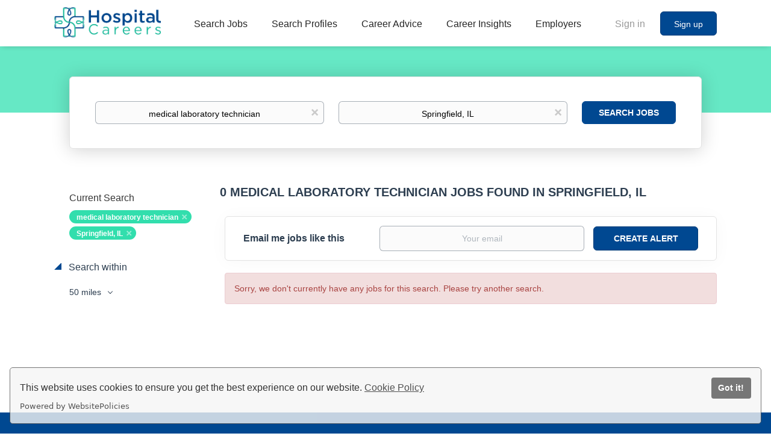

--- FILE ---
content_type: text/html;charset=utf-8
request_url: https://hospitalcareers.com/jobs/medical-laboratory-technician-jobs-in-springfield-il/
body_size: 26964
content:
<!DOCTYPE html>
<html lang="en">
<head>
    <meta charset="utf-8">
    <meta http-equiv="X-UA-Compatible" content="IE=edge">
    <meta name="viewport" content="width=device-width, initial-scale=1">
    <!-- The above 3 meta tags *must* come first in the head; any other head content must come *after* these tags -->

    <meta name="keywords" content="0 medical laboratory technician jobs available in Springfield, IL on Hospital Careers. Apply or sign up for job alerts to get new jobs by email.">
    <meta name="description" content="0 medical laboratory technician jobs available in Springfield, IL on Hospital Careers. Apply or sign up for job alerts to get new jobs by email.">
    <meta name="viewport" content="width=device-width, height=device-height, initial-scale=1.0, target-densityDpi=device-dpi">
    <link rel="alternate" type="application/rss+xml" title="Jobs" href="https://hospitalcareers.com/rss/">

    <title>Medical laboratory technician jobs in Springfield, IL | Hospital Careers</title>

    <link href="https://cdn.smartjobboard.com/2025.09/templates/BootstrapDND/assets/styles.css" rel="stylesheet">

    <link href="https://hospitalcareers.com/templates/BootstrapDND/assets/style/styles.css?v=1767203883.5032" rel="stylesheet" id="styles">

    <link rel="icon" href="https://hospitalcareers.com/templates/BootstrapDND/assets/images/HC Favicon.png" type="image/x-icon" />
<meta name="robots" content="noindex">
<meta property="og:type" content="website" />
<meta property="og:site_name" content="Hospital Careers" />
<meta property="og:url" content="https://hospitalcareers.com/jobs/medical-laboratory-technician-jobs-in-springfield-il/" />
<meta property="og:title" content="Medical laboratory technician jobs in Springfield, IL | Hospital Careers" />
<meta property="og:description" content="0 medical laboratory technician jobs available in Springfield, IL on Hospital Careers. Apply or sign up for job alerts to get new jobs by email." />
<meta property="og:image" content="https://hospitalcareers.com/templates/BootstrapDND/assets/images/HC%20Logo.png" />
<meta name="twitter:image" content="https://hospitalcareers.com/templates/BootstrapDND/assets/images/HC%20Logo.png">
<meta property="og:image" content="https://hospitalcareers.com/templates/BootstrapDND/assets/images/HC%20Logo.png" />
<script type="application/ld+json">{"@context":"https:\/\/schema.org","@type":"WebSite","url":"https:\/\/hospitalcareers.com","image":"https:\/\/hospitalcareers.com\/templates\/BootstrapDND\/assets\/images\/HC%20Logo.png","description":"Explore over 35k healthcare jobs and medical careers and connect with elite organizations to find your perfect health career match.","keywords":"hospital jobs, hospital careers, healthcare jobs, healthcare careers, health care jobs, health care careers, medical jobs, medical careers","name":"Hospital Careers","potentialAction":{"@type":"SearchAction","target":"https:\/\/hospitalcareers.com\/jobs\/?q={q}","query-input":"required name=q"}}</script>
            <!-- Global Site Tag (gtag.js) - Google Analytics -->
        <script async src="https://www.googletagmanager.com/gtag/js?id=G-LE0DJB5YJ2"></script>
        <script>
            window.dataLayer = window.dataLayer || [];
            function gtag(){ dataLayer.push(arguments); }
            gtag('js', new Date());
                            gtag('config', 'G-LE0DJB5YJ2', { 'anonymize_ip': true });
                                        gtag('config', 'UA-110320771-1', {
                    'anonymize_ip': true,
                    'dimension1': 'hcdemo.mysmartjobboard.com',
                    'dimension2': 'BootstrapDND'
                });
                    </script>
                <!-- Google Tag Manager -->
        <script>(function(w,d,s,l,i){w[l]=w[l]||[];w[l].push({'gtm.start':
            new Date().getTime(),event:'gtm.js'});var f=d.getElementsByTagName(s)[0],
                    j=d.createElement(s),dl=l!='dataLayer'?'&l='+l:'';j.async=true;j.src=
                    'https://www.googletagmanager.com/gtm.js?id='+i+dl;f.parentNode.insertBefore(j,f);
                    })(window,document,'script','dataLayer','GTM-5KMBBZ5');</script>
        <!-- End Google Tag Manager -->
        <!-- Google Tag Manager (noscript) -->
        <noscript><iframe src="https://www.googletagmanager.com/ns.html?id=GTM-5KMBBZ5"
                          height="0" width="0" style="display:none;visibility:hidden"></iframe></noscript>
        <!-- End Google Tag Manager (noscript) -->
                <script>
            
            !function(f,b,e,v,n,t,s){if(f.fbq)return;n=f.fbq=function(){n.callMethod?
                n.callMethod.apply(n,arguments):n.queue.push(arguments)};if(!f._fbq)f._fbq=n;
                n.push=n;n.loaded=!0;n.version='2.0';n.queue=[];t=b.createElement(e);t.async=!0;
                t.src=v;s=b.getElementsByTagName(e)[0];s.parentNode.insertBefore(t,s)}(window,
                document,'script','https://connect.facebook.net/en_US/fbevents.js');
            
            fbq('init', '661193281351258');
            fbq('track', 'PageView');
        </script>
        <noscript><img height="1" width="1" style="display:none"
                       src="https://www.facebook.com/tr?id=661193281351258&ev=PageView&noscript=1"
            /></noscript>
    <script>
    </script>

<script>
window.dataLayer = window.dataLayer || [];
window.dataLayer.push({
    "search_keyword": "medical laboratory technician",
    "search_location": "Springfield, IL",
    "logged_in": "no",
    "site_name": "hospitalcareers.com",
    "page_type": "search",
    "page_name": "Medical laboratory technician jobs in Springfield, IL"
});</script>    <style type="text/css">body { background-color: white; }

.container.container--small.with-banner__products { max-width: 100% !important; padding: 0px !important; }
.main-sections.listing__featured { background-color: white !important; }


/* Footer Center */
@media (min-width: 460px){
footer > div > div:nth-child(1) {
    margin-left: 10% !important;
    padding-right: 45px !important;
    padding-left: 35px !important;
  }
}
div[style*="healthcare-group2_1.png"] {
    background-size: cover !important;
}
}
/* All Pages */
body {
    background-color: #fff!important;
}
.page-row.page-row-expanded,
.form.form__modal,
.form#registr-form.with-captcha,
.videoWrapper {
    background: #fff;
}
/*Register & Sign Up*/
.text-center.form-group.cloud {
    color: #999;
}
/* Employers Page */
.title__primary.title__primary-small.title__centered.title__margin {
    color: #fff;
    border-bottom: none;
    margin-bottom:  45px;
    font-size: 25px;
}
/* Page Headers */
.title__primary.title__primary-small.title__centered.title__bordered {
    color:  #2d3e50;
    border-bottom: none;
    margin-bottom:  45px;
    text-transform: none;
    font-size: 25px;
    padding: 20px;
    background: none;
    font-weight: 600;
    font-size: 30px;
    line-height: 33px;
    text-align: center;
    text-size-adjust: 100%;
}
/* Homepage */
.featured-companies__title,
.listing > h4.listing__title,
h4.listing__title,
.title__primary.title__primary-small.title__centered.title__bordered,
.featured-companies__title {
    color: #2d3e50;
    padding: 20px;
    background: none;
    font-weight: 600;
    font-size: 30px;
    line-height: 33px;
    text-align: center;
    text-size-adjust: 100%;
    text-transform: none;
    border-bottom: none;
    margin-bottom:  45px;
    padding: 20px;
 }
.listing-item__desc,
.blog__full-article .static-pages__blog,
.blog .listing-item__blog .media-body .listing-item__title a,
.listing__latest .listing__title,
.main-sections__backfill .listing__title,
.section .blog .listing__title,
.subscribe__description .subscribe__title,
.subscribe__description h3,
.refine-search .btn__refine-search[aria-expanded="true"],
.alert__form,
.refine-search__item,
.refine-search__block,
.search-results__title {
    color:  #2d3e50
}
.blog__full-article.container.container--small,
.container-fluid.quick-search,
.container.container-fluid.blog-posts.long,
.main-sections.listing__feature,
.quick-search__inner-pages,
.quick-search__frontpage {
    background-color: #fff;
}
.header-text {
    color: #2d3e50;
    margin: auto;
    background-color: #24DEAD;
    opacity: 0.8;
    width: fit-content;
    padding: 10px 30px;
    border-radius: 4px;
}
.container.details-body.details-body__company-profile {
    background-color: #fff;
    padding-top: 40px;
    padding-left: 40px;
}
.profile__info__description {
    color: #000;
    font-weight: 400!important;
}
.listing__featured .listing__title {
    color: #2d3e50;
    padding: 10px 20px;
    background: none;
    font-weight: bold;
    font-size: 20px;
}
.listing-item__title
a:hover, a:active {
    color: #24DEAD;
}
.browse-by__list .count li a
  .link:hover, .link:focus {
    color: #004891;
    text-decoration: underline;
}
.browse-by__list .count {
    color: #32dead
}
.nav-pills>li.active>a, .nav-pills>li.active>a:focus, .nav-pills>li.active>a:hover {
    color: #2d3e50;
    border-bottom: 5px solid #2d3e50;
}
.browse-by__item {
    color:  #004891;
}
.quick-search .form-group__btn .btn,
.btn__orange {
    color:  #FFFFFF;
    background:  #004891;
    border-color:  #004891;
}
.well {
    border:  1px solid #e3e3e3
}
.footer {
    background-color:  #004891
}
.middle-banner .btn-post-job,
.btn__submit-modal.btn.btn__orange.btn__bold {
    color: #ffffff;
    background:  #004891;
    border-color:  #004891;
}
.btn__submit-modal.btn.btn__orange.btn__bold {
  border-color:  none;
}
.static-pages {
    color: #545454;
    max-width: 1020px;
}
.static-pages__white {
    background: #fff;
    color: #545454;
    padding: 30px;
    box-shadow: 0 2px 5px 0 rgba(0,0,0,.16), 0 2px 10px 0 rgba(0,0,0,.12);
    border-radius: .25rem;
}
.static-pages a {
    color: #1e88e5;
    font-weight: 600;
}
/* Best Hospitals */
.best-hospital-page img {
    max-width: 100%;
}
.best-hospital-page td,
.best-hospital-page h4 {
    padding: 10px 0;
}
#bestHospitals th {
    font-size: 10px;
}
#bestHospitals thead {
    border-bottom: solid 2px #323232;
    color: #323232;
}
#bestHospitals tr:not(:last-child),
#bestHospitals thead th {
    border-bottom: solid 2px #323232;
}
#bestHospitals td p {
    margin: 0;
}
#bestHospitals thead th {
    line-height: 15px;
}
#bestHospitals thead th,
#bestHospitals tbody td:nth-child(1),
#bestHospitals tbody td:nth-child(4),
#bestHospitals tbody td:nth-child(5),
#bestHospitals tbody td:nth-child(6),
#bestHospitals tbody td:nth-child(7),
#bestHospitals tbody td:nth-child(8),
#bestHospitals tbody td:nth-child(9),
#bestHospitals tbody td:nth-child(10),
#bestHospitals tbody td:nth-child(11),
#bestHospitals tbody td:nth-child(12),
#bestHospitals tbody td:nth-child(13),
#bestHospitals tbody td:nth-child(14) {
    text-align: center !important;
    padding-left: 2px;
    padding-right: 2px;
}
#bestHospitals td:nth-child(7),
#bestHospitals td:nth-child(6),
#bestHospitals td:nth-child(4),
#bestHospitals td:nth-child(3) {
    white-space: nowrap;
}
#bestHospitals td:nth-child(8) em,
#bestHospitals td:nth-child(7) em,
#bestHospitals td:nth-child(6) em,
#bestHospitals td:nth-child(4) em,
#bestHospitals td:nth-child(3) em {
    font-size: 0;
}
#bestHospitals td:nth-child(8) em:before,
#bestHospitals td:nth-child(7) em:before,
#bestHospitals td:nth-child(6) em:before,
#bestHospitals td:nth-child(4) em:before,
#bestHospitals td:nth-child(3) em:before {
    font-size: 10px;
}
#bestHospitals td:hover > .fa {
    color: #176bcc;
}
#bestHospitals a {
    font-size: 13px;
}
.modal-dialog.modal-lg {
    max-width: 800px;
}
.best-hospital-page td:nth-child(2) a {
    font-weight: 600;
    color: #176bcc !important;
}
.modal-content a.popup-link {
    font-size: 16px;
    line-height: 25px;
    color: #1e88e5;
    font-weight: 600;
}
.modal-content .col-md-12 a.popup-link {
    margin-right: 3rem!important;
}
.modal-dialog button.close {
    font-size: 0;
    display: block;
}
h3._name_h3._cms-area__heading {
    margin-top: 0;
}
.best-hospital-page td:nth-child(2) {
    line-height: 19px;
    padding-left: 5px;
}
.best-hospital-page td:nth-child(2) a:hover {
    cursor: pointer;
}
.static-pages ul {
    padding-left: 0;
    margin-left: 0;
}
.pb-3, .py-3 {
    padding-bottom: 16px !important;
}
.pt-3, .py-3 {
    padding-top: 16px !important;
}
.pt-4, .py-4 {
    padding-top: 24px !important;
}
.pb-2, .py-2 {
    padding-bottom: 8px !important;
}
.pt-5, .py-5 {
    padding-top: 48px !important;
}
.pb-4, .py-4 {
    padding-bottom: 24px !important;
}
.pt-4, .py-4 {
    padding-top: 24px !important;
}
/* Guides */
.guides {
    height: 350px;
    background-size: cover;
    background-position: center;
    margin-bottom: 50px;
    text-align: center;
    padding: 60px 0;
    position: relative;
    box-shadow: 0 2px 5px 0 rgba(0,0,0,.16), 0 2px 10px 0 rgba(0,0,0,.12);
    border-radius: .25rem;
}
.guides:before {
    content: '';
    background: rgba(255, 255, 255, .7);
    position: absolute;
    top: 0;
    left: 0;
    right: 0;
    bottom: 0;
    z-index: 1;
}
.guides * {
    z-index: 2;
    position: relative;
}
.guides h2 {
    font-size: 30px;
    font-weight: 400;
    color: #176bcc;
}
.guides p {
    font-size: 18px;
    color: #176bcc;
    max-width: 620px;
    margin: 10px auto;
}
.guides a {
    font-weight: 600;
    cursor: pointer;
    width: 200px;
    display: inline-block;
    background-color: #1e88e5;
    transition: background-color .2s;
    border-radius: 10em;
    color: #fff;
    box-shadow: 0 2px 5px 0 rgba(0,0,0,.16), 0 2px 10px 0 rgba(0,0,0,.12);
    font-weight: 400;
    text-transform: uppercase;
    margin: 10px 0 0;
}
/* Careers Profiles Page */
.static-pages__white.careers-prof{
    text-align:center;
    color:  #262625;
}
.static-pages__white.careers-prof>.row>.col-md-6>ul{
    list-style-position: inside;
}
.career-profiles-page .card {
    width: 45%;
    margin: 20px 20px;
    background-repeat: no-repeat;
    background-size: cover;
    background-position: center;
    border-radius: .25rem;
    box-shadow: 0 2px 5px 0 rgba(0,0,0,.16), 0 2px 10px 0 rgba(0,0,0,.12);
    padding: 30px;
    position: relative;
}
.career-profiles-page {
    display: flex;
    flex-wrap: wrap;
}
.career-profiles-page .card:before {
    content: '';
    background: rgba(255, 255, 255, .7);
    position: absolute;
    top: 0;
    left: 0;
    right: 0;
    bottom: 0;
    z-index: 1;
}
.career-profiles-page * {
    z-index: 2;
    position: relative;
}
.career-profiles-page .py-5 {
    padding-top: 20px !important;
    padding-bottom: 30px;
}
.career-profiles-page .card a {
    font-size: 23px !important;
    font-weight: 500;
}
@media (max-width: 992px) {
    .career-profiles-page .card {
        width: 100%;
    }
}
.careers-prof ul {
    margin-left: 20px;
}
/* Career Path */
.career-path-page .col-md-3 {
    background: #fff;
    box-shadow: 0 2px 5px 0 rgba(0,0,0,.16), 0 2px 10px 0 rgba(0,0,0,.12);
    border-radius: .25rem;
    padding: 10px;
}
.career-path-page .tab-content {
    background: #fff;
    box-shadow: 0 2px 5px 0 rgba(0,0,0,.16), 0 2px 10px 0 rgba(0,0,0,.12);
    border-radius: .25rem;
    padding: 20px;
    margin-top: 0;
}
.career-path-page .row .col-md-6 {
    flex: 0 0 49%;
    max-width: 49%;
}
.career-path-page .row {
    display: -ms-flexbox;
    display: flex;
    -ms-flex-wrap: wrap;
    flex-wrap: wrap;
    margin: 0;
}
.career-path-page .row .col-md-6 .card {
    background-size: cover;
    background-repeat: no-repeat;
    background-position: center;
    box-shadow: 0 2px 5px 0 rgba(0,0,0,.16), 0 2px 10px 0 rgba(0,0,0,.12);
    border-radius: .25rem;
    padding: 52px 20px;
    height: 200px;
    margin: 0 0 30px;
}
.career-path-page .row .col-md-6 .card * {
    position: relative;
    z-index: 2;
}
.career-path-page .row .col-md-6 .card:before {
    content: '';
    background: rgba(255, 255, 255, .7);
    position: absolute;
    top: 0;
    left: 0;
    right: 0;
    bottom: 0;
    z-index: 1;
}
.career-path-page .row .col-md-6 .card .py-5 {
    padding-top: 0 !important;
}
.career-path-page .row .col-md-6 .card h2 a {
    font-size: 23px !important;
    font-weight: 500;
}
.career-path-page li.nav-item.active a {
    background-color: #4285f4!important;
    box-shadow: 0 2px 5px 0 rgba(0,0,0,.16), 0 2px 10px 0 rgba(0,0,0,.12);
    color: #fff;
    border-radius: .25rem;
}
@media (max-width: 992px) {
    .career-path-page .col-md-9 {
        margin-top: 40px;
        padding: 0;
    }
}
.static-pages button.close {
    top: 0;
    right: 0;
}
.static-pages .modal-content img {
    box-shadow: 0 2px 5px 0 rgba(0,0,0,.16), 0 2px 10px 0 rgba(0,0,0,.12);
    border-radius: .25rem;
    margin-bottom: 30px;
}
@media (max-width: 992px) {
    .career-path-page .row .col-md-6 {
        flex: 0 0 100%;
        max-width: 100%;
    }
}
/* Career Profiles */
.static-pages__white-prof {
    background: #fff;
    color: #545454;
    padding: 30px;
    box-shadow: 0 2px 5px 0 rgba(0,0,0,.16), 0 2px 10px 0 rgba(0,0,0,.12);
    border-radius: .25rem;
}
.static-pages__white-prof ul {
    margin-left: 20px;
}
.static-pages__white-prof h2 {
    margin-left: -30px;
    margin-right: -30px;
    margin-top: 40px;
    padding-left: 20px;
    line-height: 60px;
    font-size: 35px;
    background-color: #1e88e5;
    color: #fff;
}
.content-inner__has-sidebar .content-inner__main {
    float: left;
    width: 66%;
}
.content-inner__has-sidebar .content-inner__sidebar {
    position: -webkit-sticky!important;
    position: sticky!important;
    top: 110px;
    font-size: 18px;
    float: right;
    width: 30%;
}
.content-inner__has-sidebar .content-inner__sidebar .card-body {
    padding: 20px;
}
.content-inner__has-sidebar .content-inner__sidebar h4 {
    margin: 0;
}
.content-inner__has-sidebar .content-inner__sidebar .card {
    box-shadow: 0 2px 5px 0 rgba(0,0,0,.16), 0 2px 10px 0 rgba(0,0,0,.12);
    background: #fff;
    border-radius: .25rem;
}
.content-inner__has-sidebar .content-inner__main .card {
    box-shadow: 0 2px 5px 0 rgba(0,0,0,.16), 0 2px 10px 0 rgba(0,0,0,.12);
    background: #fff;
    border-radius: .25rem;
    padding: 20px;
}
.content-inner.content-inner__has-sidebar:after {
    content: '';
    clear: both;
    display: block;
}
.content-inner__has-sidebar .content-inner__main ul {
    margin-left: 20px;
}
.content-inner__has-sidebar .content-inner__main h2 {
    font-weight: 400;
}
@media (max-width: 992px) {
    .content-inner__has-sidebar .content-inner__main,
    .content-inner__has-sidebar .content-inner__sidebar {
        width: 100%;
        margin-bottom: 30px;
    }
}
/* Salary & Job Trends */
.salary-job-trends-selector-button .dropdown-menu {
    overflow: scroll;
    height: 50vh;
}
/* Career Paths */
.career-path-pages .card:not(img) {
    padding: 30px;
    background: #fff;
    box-shadow: 0 2px 5px 0 rgba(0,0,0,.16), 0 2px 10px 0 rgba(0,0,0,.12);
    border-radius: .25rem;
    margin: 40px 0;
}
.career-path-pages ul {
    margin-left: 20px;
}
.path-table {
    border-collapse: separate;
    background-color: #fff;
    margin: auto;
    border: 1px solid transparent;
    border-radius: 10px!important;
}
.path-table th {
    background: #DFDFDF;
    font-weight: 700
}
.path-table tr {
    vertical-align: center
}
.path-table tr:nth-child(odd) td {
    background: #1e88e5;
}
.path-table tr:nth-child(even) td {
    background: #326aa3
}
.path-table tr:first-child td {
    font-weight: 700;
    font-size: 20px
}
.path-table tr:first-child td:first-child {
    border: 1px solid transparent;
    border-top-left-radius: 10px!important
}
.path-table tr:first-child td:nth-child(2) {
    border: 1px solid transparent;
    border-top-right-radius: 10px!important
}
.path-table tr:last-child td:first-child {
    border: 1px solid transparent;
    border-bottom-left-radius: 10px!important
}
.path-table tr:last-child td:nth-child(2) {
    border: 1px solid transparent;
    border-bottom-right-radius: 10px!important
}
.path-table td {
    font-size: 16px;
    width: 50%;
    text-align: center;
    vertical-align: middle;
    color: #fff;
    top: 50%;
    left: 50%;
    -webkit-transition: all .3s;
    -o-transition: all .3s;
    transition: all .3s;
    padding: 10px;
}
.path-table tr td:hover {
    background: #19b99a;
    color: #FFF
}
.path-table li {
    font-size: 16px;
    text-align: left!important;
    color: #fff;
    list-style-type: square
}
.path-table p {
    color: #FFF;
    vertical-align: center
}
.career-path-pages img.path-image {
    margin: 0 auto;
    text-align: center;
    display: block;
}
/* Find Employers Page */
.search-results__top-company .title__primary {
    border-bottom:  #f7f7f7;
    color:  #fff;
}
/* Salary Trends */
.salary-trends__label {
    position: absolute;
    bottom: 0;
    color: #1e88e5;
    font-weight: 700;
    text-align: center;
    text-transform: uppercase;
}
.salary-trends__label-number {
    display: block;
    font-size: 250%;
}
sup {
    top: -.5em;
}
.salary-trends__label__25 {
    left: 0;
    bottom: 35%;
}
.salary-trends__label__50 {
    left: 0;
    right: 0;
    margin: 0 auto;
    top: 10px;
}
.salary-trends__label__75 {
    right: 0;
    bottom: 35%;
}
.salary-trends__bottom {
    background-color: #1e88e5;
    color: #fff;
    font-size: 85%;
    padding: 1em 8%;
}
.salary-trends__bottom-value {
    float: left;
    width: 33%;
    font-size: 120%;
    font-weight: 700;
    text-align: center;
    text-transform: uppercase;
}
.job-trends__table {
    border: 1px solid #1e88e5;
}
._table {
    display: table;
    border-collapse: separate;
    margin: 1em 0;
    width: 100%;
    overflow: hidden;
    border-spacing: 0;
}
.job-trends__table ._table__cell {
    background-color: transparent!important;
    color: #777!important;
    text-align: center;
    width: 33.33%;
}
.salary-trends__bottom-number {
    display: block;
    font-size: 200%;
}
@media (max-width: 770px) {
    .salary-trends__label-number {
        font-size: 150%;
    }
    .salary-trends__label__25,
    .salary-trends__label__50,
    .salary-trends__label__75 {
        font-size: 60%;
        line-height: 16px;
    }
    .salary-trends__bottom-number {
        font-size: 150%;
    }
}
.salary-trends__chart {
    position: relative;
    width: 100%;
    padding-top: 128px !important;
}
.salary-outlook-wrap {
    overflow: auto;
}
@media (max-width: 600px) {
    .salary-outlook-wrap .salary-trends__bottom-value {
        font-size: 90%;
    }
    .salary-trends__chart {
        padding-top: 90px !important;
    }
    .salary-trends__bottom {
        padding-left: 0;
        padding-right: 0;
    }
    .job-trends__table ._table__cell {
        line-height: 20px;
    }
}
@media (max-width: 480px) {
    .salary-trends__chart {
        padding-top: 60px !important;
    }
    .salary-outlook-wrap .salary-trends__bottom-value {
        font-size: 65%;
        line-height: 14px;
    }
}
.btn-post-job,
button.quick-search__find {
    transition: all .3s ease !important;
}
.btn-post-job:hover {
    background: #0e4a82;
    border-color: #0e4a82;
}
button.quick-search__find:hover {
    opacity: .7;
}
.footer ul a:hover {
    color: #24DEAD !important;
}
.static-pages__contact form {
    margin: 20px auto;
    float: none;
}
p._cms-area__element_after_h1._cms-area__element._cms-area__element_name_p img.card.mx-auto.mb-2.path-image._cms-area__element._cms-area__element_name_img,
.career-path-pages img.card {
    width: 100%;
}
.static-pages__white-prof > p:first-child > strong {
    font-size: 20px;
}

/* Career Advice */
.blog .listing-item__blog .blog__content--date,
.blog__full-article .blog__content--date {
    font-size: 14px;
    font-weight: 600;
    color: #2d3e50;
}
.blog .listing-item__blog .listing-item__desc {
    color: #2d3e50!important;
}
.blog__full-article .blog__content--date {
    font-size: 16px;
}
.blog__content--image > img {
    width: 980px;
}
.blog__categories.refine-search__block h4,
.blog__categories.refine-search__block .blog__categories__list .refine-search__item .refine-search__value,
.blog__full-article h1 {
    color:  #2d3e50
}
/* Job Page */
.details-body__content.content-text {
    color: #262625;
}
/* Job Posting Form */
div[data-field="id__EmployerType"] {
    display: none;
}
/* Blog */
.blog__content ul {
    margin-top: 20px;
    margin-left: 20px;
    margin-bottom: 20px;
}
.blog__content h1, .blog__content h2, .blog__content h3, .blog__content h4 {
    padding: 0px 0 10px;
}
.blog__content .h1 a,.blog__content h1 a{font-size:36px}
.blog__content .h2 a,.blog__content h2 a{font-size:30px}
.blog__content .h3 a,.blog__content h3 a{font-size:24px}
.blog__content .h4 a,.blog__content h4 a{font-size:18px}
.blog__content .h5 a,.blog__content h5 a{font-size:14px}
.blog__content .h6 a,.blog__content h6 a{font-size:12px}
.blog__content h3+ul {
    margin-top: 0 !important;
}
.blog__content {
    line-height: 1.7;
}
.row.career-profile-top {
    display: flex;
}
.row.career-profile-top .col-md-8 {
    background-size: cover;
    background-position: center;
}
@media (Max-width: 991px) {
    .row.career-profile-top {
        flex-wrap: wrap;
    }
    .row.career-profile-top .col-md-8 {
        width: 100%;
        height: 200px;
        order: 1;
        margin-bottom: 15px;
    }
    .row.career-profile-top .col-md-4 {
        width: 100%;
        order: 2;
    }
}
/*Banners*/
@media (max-width: 767px){
    .banner--bottom, .banner--top {
        display: table-row;
    }}
@media (max-width: 992px){
    .details-body__search .banner {
        display: block;
    }}
/* Search Pages */
.search-header {
    background: none;
    background-color: #25dead;
}
img[height="1"] {
    position: absolute;
}
@import url('//fonts.googleapis.com/css?family=Lato&display=swap');
.emp__top-image {
    position: relative;
    background: url('https://hcdemo.mysmartjobboard.com/files/userfiles/hire-healthcare-pros.png') no-repeat;
    background-size: cover;
    height: 460px;
    margin-top: -23px;
    color: #fff;
    padding-top: 90px;
    text-align: center;
}
@media (max-width: 768px) {
    .emp__top-image {
        padding: 30px 20px;
        height: auto;
    }
}
.emp__top-image * {position: relative; z-index: 2;}
.emp__top-image:after {
    content: '';
    position: absolute;
    top: 0;
    left: 0;
    right: 0;
    bottom: 0;
    background: rgba(0, 72, 145, .8);
    z-index: 1;
}
.emp__top-image p {
    font-size: 16px;
    margin: 20px 0;
    letter-spacing: 2px;
    line-height: 1.7;
    font-family: 'Lato', sans-serif;
}
.emp__top-image h1 {
    font-size: 50px;
    font-weight: bold;
    font-family: 'Lato', sans-serif;
}
.btn.btn-green {
    background: #00B896;
    border-radius: 4px;
    color: #fff;
    padding: 10px 20px;
    font-size: 14px;
    font-weight: bold;
}
.how-it-works {
    max-width: 1000px;
    margin: 0 auto;
    padding: 60px 0;
}
.how-it-works h2 {
    font-size: 40px;
    text-align: center;
    margin: 0;
    padding: 0;
    color: #666666;
    font-weight: bold;
    font-family: 'Lato', sans-serif;
}
.how-it-works__sepline {
    width: 70%;
    height: 1px;
    background: #666;
    margin: 30px auto 45px;
}
.how-it-works-list {
    display: flex;
    justify-content: space-between;
}
.how-it-works-list__i {
    width: 33%;
    padding: 0 35px;
}
.how-it-works-list__i-title {
    font-size: 18px;
    color: #000;
    font-weight: bold;
    vertical-align: middle;
    align-items: center;
    align-self: center;
    font-family: 'Lato', sans-serif;
}
.how-it-works-list__i-title svg {
    width: 40px;
    display: inline-block;
    vertical-align: middle;
    margin-right: 10px;
}
.how-it-works-list__i-txt {
    font-family: 'Lato', sans-serif;
    font-size: 14px;
    line-height: 1.7;
    padding: 20px 0;
    font-weight: 100;
    letter-spacing: 2px;
}
@media (max-width: 768px) {
    .how-it-works-list {
        flex-wrap: wrap;
    }
    .how-it-works-list__i {
        width: 100%;
        padding-left: 20px;
        padding-right: 20px;
    }
}
.why-hos {
    max-width: 1200px;
    margin: 0 auto;
    border-top: 1px solid #666;
    padding: 60px 0;
    display: flex;
    justify-content: space-between;
    align-items: center;
}
.why-hos__l iframe {
    border: 20px solid #fff;
    box-shadow: 0 0 20px #Ccc;
    border-radius: 40px;
}
.why-hos__r {
    padding-left: 45px;
}
@media (max-width: 768px) {
    .why-hos {
        flex-wrap: wrap;
    }
    .why-hos__r {
        width: 100%;
        order: 1;
        padding: 0 20px;
    }
    .why-hos__l {
        width: 100%;
        order: 2;
        text-align: center;
        padding: 40px 15px;
    }
    .why-hos__l iframe {
        width: 100%;
    }
}
.why-hos__r h3 {
    font-size: 40px;
    margin: 0 0 30px;
    padding: 0 0 20px;
    color: #666;
    border-bottom: 1px solid #666;
    font-family: 'Lato', sans-serif;
}
.why-hos__r p {
    font-size: 16px;
    color: #666;
    line-height: 1.8;
    font-weight: 100;
    margin-bottom: 20px;
    letter-spacing: 2px;
    font-family: 'Lato', sans-serif;
}
.why-hos__r p.green-color {
    font-size: 21px;
    color: #33C6AB;
}
.emp-look {
    background: #004891;
    color: #fff;
    display: flex;
    justify-content: space-between;
}
.emp-look__r {
    background: url('https://hcdemo.mysmartjobboard.com/files/userfiles/emp-look.jpeg') no-repeat center;
    background-size: cover;
}
.emp-look__r,
.emp-look__l {
    width: 50%;
}
.emp-look__l-in {
    padding: 80px 80px 80px 0;
    max-width: 600px;
    float: right;
    text-align: center;
}
.emp-look__l-in h4 {
    font-size: 40px;
    font-family: 'Lato', sans-serif;
    font-weight: bold;
    margin: 0;
    padding: 0 0 30px 0;
}
.emp-look__l-in p {
    letter-spacing: 2px;
    line-height: 1.6;
    font-weight: 100;
    margin-bottom: 20px;
}
.emp-look__l-in p.blue-color {
    color: #007AFF;
    font-size: 21px;
}
.emp-look__l-in p {
    font-size: 16px;
}
@media (max-width: 768px) {
    .why-hos {
        flex-wrap: wrap;
    }
    .emp-look {
        flex-wrap: wrap;
    }
    .emp-look__r {
        height: 300px;
    }
    .emp-look__l-in,
    .emp-look__r,
    .emp-look__l  {
        width: 100%;
    }
    .emp-look__l-in {
        padding: 40px 20px;
    }
}
.question-block {
    background: #24DEAD;
    color: #fff;
    padding: 40px 0;
    text-align: center;
    font-weight: bold;
    font-size: 16px;
    font-family: 'Lato', sans-serif;
    letter-spacing: 1px;
}
.question-block a {
    color: #fff;
    text-decoration: none;
}
.top-quick-nav {
    background: #001F40;
    margin-top: -23px;
    text-align: center;
    padding: 22px 0;
}
.top-quick-nav ul {
    list-style: none;
    margin: 0;
    padding: 0;
}
.top-quick-nav ul li {
    display: inline-block;
    padding: 0 15px;
}
.top-quick-nav ul li a {
    font-size: 16px;
    font-family: 'Lato', sans-serif;
    text-decoration: none;
    color: #fff;
}
.top-quick-nav ul li.active a {
    color: #33C6AB;
}
.main-block-top {
    background: url('https://hcdemo.mysmartjobboard.com/files/userfiles/bg.jpg') no-repeat center;
    background-size: cover;
    padding: 40px 0;
}
.main-block-content {
    position: relative;
    max-width: 1200px;
    margin: 0 auto;
    display: flex;
    justify-content: space-between;
}
.main-block-content.main-block-content__justify-center {
    justify-content: center;
}
.main-block-top__l {
    width: 50%;
}
.main-block-top__r {
    width: 50%;
}
.css-ordering-for-text-in-admin .main-block-top__l {
    order: 1;
}
.css-ordering-for-text-in-admin .main-block-top__r {
    order: 2;
}
.main-block-top.main-block-top__no-background.fp {
    background: none;
    margin-bottom: unset;
}
@media (max-width: 1100px) {
    .main-block-content {
        flex-wrap: wrap;
    }
    .main-block-top__r,
    .main-block-top__l {
        width: 100%;
    }
    .main-block-top__r {
        order: 1;
        padding: 0 20px;
    }
    .main-block-top__l {
        order: 2;
    }
}
@media (max-width: 768px) {
    .main-block-top__r ul {
        width: 100% !important;
    }
    .main-block-top__r ul li {
        padding: 4px !important;
    }
    .main-block-top__r ul li a {
        padding: 14px 2px !important;
    }
}
.main-block-top__subtitle {
    color: #26C9A8;
    font-weight: 100;
    font-family: 'Lato', sans-serif;
    padding-bottom: 20px;
    letter-spacing: 2px;
    font-size: 24px;
}
.main-block-top__r h1 {
    color: #fff;
    font-size: 40px;
    font-weight: 900;
    font-family: 'Lato', sans-serif;
    margin: 0 0 10px;
    padding: 0 0 15px;
    border-bottom: 1px solid #6691BD;
}
.main-block-top__r p {
    font-size: 18px;
    letter-spacing: 1px;
    font-family: 'Lato', sans-serif;
    color: #fff;
    margin: 30px 0;
}
.main-block-top__r ul {
    list-style: none;
    margin: 0 auto;
    padding: 0;
    display: flex;
    flex-wrap: wrap;
    width: 70%;
    justify-content: center;
}
.main-block-top__r ul li {
    padding: 0 30px 30px 0;
    width: 50%;
}
.main-block-top__r ul li a {
    font-size: 17px;
    display: block;
    border: 2px solid #fff;
    border-radius: 10px;
    text-decoration: none;
    padding: 14px 20px;
    color: #fff;
    text-align: center;
}
.main-block-top__r ul li a.active,
.main-block-top__r ul li a:hover {
    background: #007AFF;
}
.main-block-top__iphone {
    width: 190px;
    height: 260px;
    background: url(https://hcdemo.mysmartjobboard.com/files/userfiles/X_B.png) no-repeat center;
    background-size: contain;
    position: absolute;
    bottom: -95px;
}
.main-block-top__iphone img:not(.active),
.main-block-top__imac img:not(.active) {
    display: none;
}
.main-block-top__imac img {
    padding-right: 40px;
    padding-top: 30px;
}
.main-block-top__iphone img {
    width: 107px;
    position: absolute;
    left: 42px;
    top: 12px;
    border-radius: 4px;
}
.product-items-wrapper-custom {
    padding-top: 40px;
}
.product-items-wrapper-custom .product-item-wrap.empty {
    margin-bottom: unset;
}
.product-items-wrapper-custom .product-item {
    -webkit-transition: all 0.2s ease-in;
    -moz-transition: all 0.2s ease-in;
    -o-transition: all 0.2s ease-in;
    transition: all 0.2s ease-in;
}
.product-items-wrapper-custom .product-item:hover {
    transform: scale(1.01);
}
.product-items-wrapper-custom .product-item__title {
    background: #ebf6fe;
    padding-bottom: 5px;
    color: #004891;
}
.product-items-wrapper-custom .product-circle-background-wrapper {
    display: flex;
    justify-content: center;
}
.product-items-wrapper-custom .product-circle-background {
    margin: 0 auto;
    background: #004891;
    border-radius: 30px;
    width: auto;
    padding: 10px 20px;
    font-size: 16px;
    color: white;
    font-weight: 600;
    margin-bottom: 10px;
}
.emp-wrapper {
    max-width: 1200px;
    margin: 0 auto;
    padding: 15px;
    font-family: 'Lato', sans-serif;
}
.banner-list {
    display: flex;
    justify-content: space-between;
    flex-wrap: wrap;
    padding: 80px 0 40px;
}
.banner-list__i {
    width: 25%;
    padding: 0 15px;
    display: flex;
    align-items: flex-start;
}
@media (max-width: 1100px) {
    .banner-list__i {
        width: 50%;
        padding-bottom: 30px;
    }
    .main-block-top__imac {
        margin: 0 auto;
    }
    .main-block-top__iphone {
        margin: 0 auto;
        left: 0;
        right: 390px;
    }
}
@media (max-width: 768px) {
    .banner-list__i {
        width: 100%;
        padding: 0 0 30px;
    }
    .banner-list {
        padding-bottom: 0px;
    }
    .banner-list__i:nth-child(4) {
        padding-bottom: 0px;
    }
}
@media (max-width: 640px) {
    .main-block-top {
        padding: 40px 0 0;
    }
    .main-block-top__imac {
        width: 320px;
        height: 280px;
        bottom: -35px;
    }
    .main-block-top__iphone {
        width: 70px;
        height: 140px;
        right: 260px;
        bottom: -25px;
    }
    .main-block-top__imac img {
        width: 280px;
        left: 20px;
        top: 24px;
    }
    .main-block-top__iphone img {
        left: 7px;
        width: 58px;
        top: 6px;
    }
}
.banner-list__i-banner {
    display: flex;
    width: 80px;
    flex-wrap: wrap;
}
.banner-list__i-banner div {
    width: 30px;
    height: 30px;
    background: #B3B3B3;
    margin: 4px;
}
.banner-list__i-banner div.blue-banner {
    background: #007AFF;
}
.banner-list__i-txt {
    width: calc(100% - 68px);
    padding-left: 10px;
    font-size: 18px;
    font-family: 'Lato', sans-serif;
    font-weight: 100;
    letter-spacing: 1px;
    line-height: 1.2;
}
.banner-list__i-txt span {
    font-size: 14px;
    font-style: italic;
    color: #808080;
}
.emp-content {
    display: flex;
    justify-content: space-between;
    flex-wrap: wrap;
    font-family: 'Lato', sans-serif;
    padding: 20px 0 60px;
}
.emp-content h2 {
    font-size: 40px;
    font-weight: 700;
    font-family: 'Lato', sans-serif;
    margin: 0 0 30px;
    padding: 10px 0 20px 0;
    border-bottom: 1px solid #CCC;
    color: #666;
}
.emp-content h3 {
    font-size: 36px;
    font-weight: 700;
    font-family: 'Lato', sans-serif;
    margin: 0;
    padding: 15px 0;
    color: #666;
}
.emp-content p {
    font-size: 15px;
    letter-spacing: 1px;
    font-family: 'Lato', sans-serif;
    font-weight: 300;
    line-height: 1.6;
    margin: 10px 0;
}
.emp-content ul.banners-details {
    list-style: none;
    margin: 20px 0;
    padding: 0;
}
.emp-content ul.banners-details li {
    padding: 15px 50px 15px 50px;
    position: relative;
    font-size: 18px;
    letter-spacing: 1px;
    font-family: 'Lato', sans-serif;
    font-weight: 400;
    line-height: 1.4;
}
.emp-content ul.banners-details li svg {
    position: absolute;
    left: 0;
    top: 15px;
    width: 33px;
}
.emp-content__l {
    width: 50%;
    padding-right: 30px;
    border-right: 1px solid #CCC;
}
.emp-content__r {
    width: 50%;
    padding-left: 30px;
}
@media (max-width: 992px) {
    .emp-content__l,
    .emp-content__r {
        width: 100%;
        padding-left: 0;
        padding-right: 0;
        padding-bottom: 30px;
        border-right: 0;
    }
}
.price-start-at {
    display: flex;
    margin: 30px 0;
    align-items: center;
}
.price-start-at__title {
    padding-right: 20px;
    font-size: 24px;
    color: #4D4D4D;
}
.price-start-at__price  {
    font-size: 18px;
    font-weight: 700;
    text-align: center;
    color: #333;
    line-height: 1;
}
.price-start-at__price strong {
    font-size: 48px;
    font-weight: 700;
    color: #1B58CC;
}
p.price-learn-more {
    font-size: 21px;
    color: #606060;
    font-weight: 700;
}
.emp-content a {
    color: #1B58CC;
}
.emp-contact {
    margin: 50px 0;
}
.emp-contact .fields {
    display: flex;
    justify-content: space-between;
    padding-bottom: 15px;
}
.emp-contact .fields .fields-2 {
    width: calc(50% - 7px);
}
.emp-contact .fields .fields-1 {
    width: 100%;
}
.emp-contact .fields textarea {
    height: 170px;
}
.emp-contact .fields textarea,
.emp-contact .fields input {
    border: 1px solid #B2C8DE;
    font-size: 16px;
    font-weight: 300;
    padding: 14px 20px;
    border-radius: 5px;
    width: 100%;
}
.emp-contact .buttons {
    text-align: center;
}
.emp-contact .buttons .btn-blue {
    font-size: 18px;
    background: #1B58CC;
    color: #fff;
    font-weight: 400;
    letter-spacing: 2px;
    padding: 14px 120px;
}
@media (max-width: 768px) {
    .emp-content ul.banners-details li {
        padding-right: 0;
    }
}
@media (max-width: 600px) {
    .emp-contact .fields {
        flex-wrap: wrap;
    }
    .emp-contact .fields .fields-2 {
        width: 100%;
    }
    .emp-contact .fields .fields-2:nth-child(1) {
        padding-bottom: 15px;
    }
}
.featured-profiles-img img:not(.active) {
    display: none;
}
.featured-profiles-img {
    background: #fff;
    border: 10px solid #fff;
    border-radius: 30px;
    box-shadow: 0 0 30px rgba(0, 0, 0, .5);
    margin-bottom: -100px;
    margin: 0 40px;
    overflow: hidden;
}
.featured-profiles-img.without-borders {
    border: none;
}
.featured-profiles-img.without-borders img {
    padding-top: 0;
}
@media (max-width: 768px) {
    .featured-profiles-img {
        margin: 30px 30px -30px;
    }
}
.featured-profiles-img img {
    width: 100%;
}
.main-block-top.fp .main-block-top__r {
    padding-top: 40px;
}
.main-block-top.fp {
    margin-bottom: 40px;
}
@media (max-width: 640px) {
    .main-block-top.fp {
        margin-bottom: 30px;
    }
}
.social-links-white {
    width: 30px;
    height: 30px;
    background-image: url('https://hcdemo.mysmartjobboard.com/files/userfiles/sociallinks.png') !important;
    background-repeat: no-repeat !important;
    background-size: 140px !important;
    width: 40px;
    height: 40px;
    border-radius: 100% !important;
    display: block;
}
.social-links-white.-fb {
    background-position: 14px 8px !important;
}
.social-links-white.-tw {
    background-position: -44px 9px !important;
}
.social-links-white.-in {
    background-position: -109px 9px !important;
}
ul.social-links-list {
    width: 100%;
}
ul.social-links-list li {
    width: auto;
}
ul.social-links-list li a {
    border: none;
}
.job-postings-bg {
    padding-right: 40px;
    padding-top: 40px;
}
.job-postings-bg img:not(.active),
.social-info-img img:not(.active),
.sourcing-info-img img:not(.active) {
    display: none;
}
.social-links-list li a.active {
    background-color: #007AFF;
}
.social-info-img {
    margin-right: 40px;
    margin-top: 10px;
    margin-bottom: -40px;
    box-shadow: 0 0 23px rgba(0, 0, 0, .5);
    border-radius: 30px;
}
ul.source-slider-dots {
    width: 100%;
    padding: 10px 0;
    justify-content: center;
}
ul.source-slider-dots li {
    width: auto;
    padding: 0 10px 0 0;
}
ul.source-slider-dots li a {
    width: 12px;
    height: 12px;
    font-size: 0;
    padding: 0;
    border: none;
    background: rgba(255, 255, 255, .5);
}
ul.source-slider-dots li a.active {
    background: #33C6AB;
}
.sourcing-info-img img {
    padding-right: 40px;
    padding-top: 10px;
}
.sourcing-info-img.featured-profiles-img img {
    padding-right: 0;
    width: 100%;
}
@media (max-width: 1100px) {
    .sourcing-info-img {
        top: 30px;
    }
}
@media (max-width: 600px) {
    .sourcing-info-img {
        top: 30px;
        width: 290px;
        height: 200px;
    }
    .sourcing-info-img img {
        width: 210px;
        top: 16px;
        left: 41px;
    }
    .sourcing-info-img.featured-profiles-img {
        height: auto;
        width: auto;
    }
    .sourcing-info-img.featured-profiles-img img {
        padding-right: 0;
        width: 100%;
    }
}
.sourcing-info {
    display: flex;
    justify-content: space-between;
    padding: 30px 0;
    flex-wrap: wrap;
}
.sourcing-info__l {
    width: 50%;
    padding-right: 10px;
}
.sourcing-info__r {
    width: 50%;
    padding-left: 10px;
}
.sourcing-info svg {
    display: inline-block;
    vertical-align: middle;
    width: 45px;
    margin-right: 10px;
}
.sourcing-info strong {
    font-size: 18px;
    display: inline-block;
    vertical-align: middle;
}
.sourcing-info p {
    font-size: 14px;
    line-height: 1.6;
    margin: 15px 0;
}
.emp-content h4 {
    font-size: 24px;
    font-weight: 700;
    color: #4D4D4D;
}
.sourcing-list {
    list-style: none;
    margin: 0;
    padding: 15px 0 35px 0;
    display: flex;
    justify-content: space-between;
    flex-wrap: wrap;
}
.sourcing-list li {
    padding: 12px 0 10px 42px;
    position: relative;
    width: 50%;
    font-size: 18px;
    color: #4D4D4D;
    letter-spacing: 1px;
}
.sourcing-list li svg {
    position: absolute;
    top: 10px;
    left: 0;
    width: 30px;
}
@media (max-width: 600px) {
    .sourcing-info__r,
    .sourcing-info__l,
    .sourcing-list li {width: 100%;}
    .sourcing-info__r,
    .sourcing-info__l {
        padding: 0;
    }
}
.job-postings {
    display: flex;
    flex-wrap: wrap;
    justify-content: space-between;
    margin-top: 20px;
}
.job-postings__l {
    width: calc(100% - 200px);
    font-size: 40px;
    color: #33C6AB;
    font-weight: 700;
    line-height: 1.2;
    padding: 20px 0;
}
.job-postings__r {
    width: 200px;
}
.job-postings__r svg {
    width: 270px;
    margin-left: -40px;
    margin-top: -20px;
}
.job-postings__l-price {
    display: flex;
    justify-content: space-between;
    padding: 30px 0;
}
.job-postings__l-price-val {
    color: #FFA800;
    font-size: 33px;
    font-weight: 700;
    padding-right: 15px;
}
.job-postings__l-price-txt {
    font-size: 14px;
    color: #000;
    font-weight: 300;
    letter-spacing: 1px;
}
.job-postings__l-price-txt strong {
    font-weight: 700;
}

input#amount {
    border: none;
    width: 100%;
    background: #1B58CC;
    color: #fff !important;
    text-align: center;
    width: 58px;
    height: 42px;
    border-radius: 15px;
    font-size: 21px;
    line-height: 1;
    padding: 0;
    margin-bottom: 15px;
}

@media (max-width: 600px) {
    .job-postings__r,
    .job-postings__l {
        width: 100%;
    }
}
.emp-overview__top-image {
    position: relative;
    background: url('https://hcdemo.mysmartjobboard.com/files/userfiles/AdobeStock_112626753.jpeg') no-repeat;
    background-size: cover;
    color: #fff;
    padding-top: 90px;
    padding-bottom: 80px;
    text-align: center;
}
.emp-overview__top-image-text {
    max-width: 730px;
    margin-left: 150px;
}
@media (max-width: 768px) {
    .emp-overview__top-image {
        padding: 30px 20px;
        height: auto;
    }
    .emp-overview__top-image-text {
        width: 100%;
        margin: 0;
        padding: 15px;
    }
}
.emp-overview__top-image * {position: relative; z-index: 2;}
.emp-overview__top-image:after {
    content: '';
    position: absolute;
    top: 0;
    left: 0;
    right: 0;
    bottom: 0;
    background: rgba(0, 72, 145, .8);
    z-index: 1;
}
.emp-overview__top-image p {
    font-size: 16px;
    margin: 20px 0;
    letter-spacing: 2px;
    line-height: 1.7;
    font-family: 'Lato', sans-serif;
}
.emp__topemp-overview__top-image h1 {
    font-size: 50px;
    font-weight: bold;
    font-family: 'Lato', sans-serif;
}
.trust-us {
    padding: 30px 15px;
    text-align: center;
}
.trust-us h2 {
    font-size: 40px;
    font-weight: 700;
    font-family: 'Lato', sans-serif;
    color: #666;
}
.trust-us h2 span {
    color: #33C6AB;
}
.trust-us p {
    font-size: 21px;
    color: #666;
    letter-spacing: 1px;
}
.trust-logos {
    max-width: 1400px;
    margin: 0 auto;
    display: flex;
    justify-content: space-between;
    flex-wrap: wrap;
    list-style: none;
    padding: 20px;
    border-top: 1px solid #666;
    align-items: center;
}
.trust-logos li {
    width: 20%;
    padding: 10px;
}
@media (max-width: 768px) {
    .trust-logos li {
        width: 33%;
    }
}
@media (max-width: 600px) {
    .trust-logos li {
        width: 50%;
    }
}
.trust-logos li img {
    max-width: 100%;
}
.emp-proven {
    background: #153562;
    color: #fff;
    display: flex;
    justify-content: space-between;
}
.emp-proven__r {
    background: url('https://hcdemo.mysmartjobboard.com/files/userfiles/AdobeStock_122913074.jpeg') no-repeat center;
    background-size: cover;
}
.emp-proven__r,
.emp-proven__l {
    width: 50%;
}
.emp-proven__l-in {
    padding: 80px 0 80px 80px;
    max-width: 600px;
    float: left;
}
.emp-proven__l-in h4 {
    font-size: 37px;
    font-family: 'Lato', sans-serif;
    font-weight: bold;
    margin: 0;
    padding: 30px;
    letter-spacing: 1px;
}
.emp-proven__l-in p {
    letter-spacing: 2px;
    line-height: 1.6;
    font-weight: 100;
    margin-bottom: 20px;
}
.emp-proven__l-in p {
    font-size: 18px;
}
@media (max-width: 768px) {
    .why-hos {
        flex-wrap: wrap;
    }
    .emp-proven {
        flex-wrap: wrap;
    }
    .emp-proven__r {
        height: 300px;
    }
    .emp-proven__r {
        order: 2;
    }
    .emp-proven__l {
        order: 1;
    }
    .emp-proven__l-in,
    .emp-proven__r,
    .emp-proven__l  {
        width: 100%;
    }
    .emp-proven__l-in {
        padding: 40px 20px;
    }
}
.overview-counts {
    padding: 60px 0;
    border-bottom: 1px solid #666;
}
.overview-counts ul {
    list-style: none;
    margin: 0;
    padding: 0;
    display: flex;
    justify-content: space-between;
    flex-wrap: wrap;
}
.overview-counts ul li {
    border-right: 1px solid #CCC;
    padding: 0 45px;
    width: 16.6666%;
    text-align: center;
    color: #4D4D4D;
    font-size: 16px;
    font-weight: 400;
    font-family: 'Lato', sans-serif;
}
.overview-counts ul li strong {
    font-size: 22px;
    color: #000;
}
.overview-counts ul li:last-child {
    border-right: 0;
}
.overview-counts ul li img {
    height: 50px;
    display: block;
    margin: 0 auto 15px;
}
.stats {
    padding: 50px 0;
    display: flex;
    justify-content: space-between;
    flex-wrap: wrap;
    font-family: 'Lato', sans-serif;
}
.stats__l {
    width: 50%;
    border-right: 1px solid #666666;
    padding-right: 30px;
}
.stats__r {
    width: 50%;
    padding-left: 30px;
}
.stats .stats-subtitle {
    font-size: 18px;
    color: #B3B3B3;
    letter-spacing: 1px;
    font-weight: 300;
}
.stats h3 {
    color: #666;
    font-size: 40px;
    margin: 0 0 20px;
    padding: 0 0 20px;
    border-bottom: 1px solid #CCCCCC;
}
.stats p {
    font-size: 21px;
    font-weight: 300;
    letter-spacing: 1px;
}
.stats-avg {
    display: flex;
    flex-wrap: wrap;
    margin: 40px 0;
}
.stats-avg__l {
    width: 190px;
}
.stats-avg__l svg {
    max-width: 100%;
}
.stats-avg__r {
    width: calc(100% - 190px);
    padding-left: 40px;
}
.stats-avg__r .age-line-3,
.stats-avg__r .age-line-2,
.stats-avg__r .age-line-1 {
    font-size: 28px;
    font-weight: 300;
    color: #666666;
    padding: 11px 0;
}
.stats-avg__r .age-line-3 strong,
.stats-avg__r .age-line-2 strong,
.stats-avg__r .age-line-1 strong {
    font-size: 38px;
    font-weight: 400;
    color: #333;
    padding: 11px 0;
    line-height: 1;
    letter-spacing: 2px;
}
.stats-avg__r .age-line-1:before {
    content: '';
    background: #26C9A8;
    width: 30px;
    height: 30px;
    display: inline-block;
    border-radius: 100%;
    margin-right: 20px;
}
.stats-avg__r .age-line-2:before {
    content: '';
    background: #1B58CC;
    width: 30px;
    height: 30px;
    display: inline-block;
    border-radius: 100%;
    margin-right: 20px;
}
.stats-avg__r .age-line-3:before {
    content: '';
    background: #FFA800;
    width: 30px;
    height: 30px;
    display: inline-block;
    border-radius: 100%;
    margin-right: 20px;
}
.stats-jobs-counter {
    list-style: none;
    margin: 40px 0;
    padding: 0;
    display: flex;
    flex-wrap: wrap;
}
.stats-jobs-counter li {
    width: 33.3%;
}
.stats.bordered {
    border-top: 1px solid #666666;
}
.work-e-bars {
    font-size: 22px;
    padding: 20px 0;
}
.emp-quality-app {
    background: #153562;
    color: #fff;
    display: flex;
    justify-content: space-between;
}
.emp-quality-app__r {
    background: url('https://hcdemo.mysmartjobboard.com/files/userfiles/AdobeStock_99352124-01.svg') no-repeat center;
    background-size: contain;
}
.emp-quality-app__r,
.emp-quality-app__l {
    width: 50%;
}
.emp-quality-app__l-in {
    padding: 80px 80px 80px 0;
    max-width: 700px;
    float: right;
    text-align: center;
}
.emp-quality-app__l-in h4 {
    font-size: 37px;
    font-family: 'Lato', sans-serif;
    font-weight: bold;
    margin: 0;
    padding: 30px 0;
    letter-spacing: 1px;
}
.emp-quality-app__l-in p {
    letter-spacing: 2px;
    line-height: 1.6;
    font-weight: 100;
    margin-bottom: 20px;
}
.emp-quality-app__l-in p {
    font-size: 16px;
}
@media (max-width: 768px) {
    .why-hos {
        flex-wrap: wrap;
    }
    .emp-quality-app {
        flex-wrap: wrap;
    }
    .emp-quality-app__r {
        height: 300px;
    }
    .emp-quality-app__r {
        order: 2;
    }
    .emp-quality-app__l {
        order: 1;
    }
    .emp-quality-app__l-in,
    .emp-quality-app__r,
    .emp-quality-app__l  {
        width: 100%;
    }
    .emp-quality-app__l-in {
        padding: 40px 20px;
    }
}
.look-block {
    background: #001F40;
    color: #fff;
    display: flex;
    flex-wrap: wrap;
    padding: 30px 10px;
    align-items: center;
    justify-content: center;
    text-align: center;
}
.look-block__l {
    font-size: 22px;
    font-family: 'Lato', sans-serif;
    margin: 10px 0;
}
.look-block__r {
    padding-left: 30px;
    margin: 10px 0;
}
.look-block__r a {
    border: 1px solid #00B896;
    border-radius: 4px;
    background: #001F40;
    font-size: 18px;
    font-family: 'Lato', sans-serif;
    color: #fff;
    text-decoration: none;
    padding: 9px 20px;
}
.emp-marked {
    background: #153562;
    color: #fff;
    display: flex;
    justify-content: space-between;
}
.emp-marked__r {
    background: url('https://hcdemo.mysmartjobboard.com/files/userfiles/AdobeStock_207791780.jpeg') no-repeat center;
    background-size: cover;
}
.emp-marked__r,
.emp-marked__l {
    width: 50%;
}
.emp-marked__l-in {
    padding: 80px 40px 80px 40px;
    max-width: 700px;
    float: right;
}
.emp-marked__l-in svg {
    width: 70px;
    display: block;
    margin: 0 auto;
}
.emp-marked__l-in h4 {
    font-size: 24px;
    font-family: 'Lato', sans-serif;
    font-weight: bold;
    margin: 0;
    padding: 30px 0;
    letter-spacing: 1px;
}
.emp-marked__l-in p {
    letter-spacing: 2px;
    line-height: 1.6;
    font-weight: 100;
    margin-bottom: 18px;
}
.emp-marked__l-in p {
    font-size: 16px;
}
@media (max-width: 768px) {
    .emp-marked {
        flex-wrap: wrap;
    }
    .emp-marked__r {
        height: 300px;
    }
    .emp-marked__r {
        order: 2;
    }
    .emp-marked__l {
        order: 1;
    }
    .emp-marked__l-in,
    .emp-marked__r,
    .emp-marked__l  {
        width: 100%;
    }
    .emp-marked__l-in {
        padding: 40px 20px;
    }
}
.google-int {
    display: flex;
    flex-wrap: wrap;
    justify-content: space-between;
    padding: 50px 0;
}
.google-int__l {
    width: 50%;
    padding-right: 40px;
    border-right: 1px solid #666;
    text-align: center;
}
.google-int__r {
    width: 50%;
    padding-left: 40px;
}
.google-int__l svg {
    width: 220px;
}
.google-int__l h5 {
    color: #666;
    font-size: 28px;
    font-weight: 700;
    border-bottom: 1px solid #666;
    padding: 0 0 20px 0;
    margin: 0 0 20px 0;
}
.google-int__l p {
    padding: 0 60px;
    font-size: 18px;
    letter-spacing: 1px;
}
.google-int__r {
    vertical-align: middle;
    font-size: 28px;
    font-weight: 700;
    color: #666666;
    line-height: 1.2;
    text-align: center;
    padding-top: 80px;
}
.google-int__r img {
    display: inline-block;
    float: left;
    width: 190px;
    vertical-align: middle;
    margin-top: -50px;
}
.ct-bg {
    background: #001F40;
    padding: 50px 0;
}
.client-testimonials h4 {
    font-size: 34px;
    font-weight: 700;
    color: #fff;
    text-align: center;
}
.client-testimonials p.subtitle {
    font-size: 18px;
    letter-spacing: 1px;
    text-align: center;
    color: #fff;
    border: none;
}
.client-testimonials-list {
    padding: 40px 0;
    margin: 20px 0;
    border-top: 1px solid #FFFFFF;
    border-bottom: 1px solid #FFFFFF;
}
.client-testimonials-list {
    display: flex;
}
.ct-list {
    display: flex;
    justify-content: space-between;
}
.client-testimonials-list-item {
    position: relative;
    width: 33.33%;
    padding: 0 15px 30px 15px;
}
.client-testimonials-list-item * {
    position: relative;
    z-index: 1;
}
.client-testimonials-image > img {
    width: 100%;
    height: 150px;
    border-top-left-radius: 4px;
    border-top-right-radius: 4px;
}
.client-testimonials-image-quote {
    margin-top: -25px;
    text-align: center;
}
.client-testimonials-image-quote img {
    width: 50px;
}
.client-testimonials-info {
    padding: 20px 20px 30px 20px;
    background: #fff;
}
.client-testimonials-info p {
    font-size: 12px;
    font-weight: 300;
    letter-spacing: 1px;
    line-height: 2;
    color: #666;
    display: block;
    height: 95px;
    overflow: hidden;
}
.client-testimonials-info img {
    width: auto;
    height: 70px;
    margin:0 auto;
    display: block;
}
.client-testimonials-info span {
    font-size: 11px;
    color: #004891;
    font-weight: 700;
    text-align: center;
    display: block;
    margin: 20px 0 0;
}
.client-testimonials-more {
    background: #004891;
    color: #fff;
    text-align: center;
    padding: 15px 0;
    letter-spacing: 2px;
    font-size: 16px;
    cursor: pointer;
    border-bottom-left-radius: 4px;
    border-bottom-right-radius: 4px;
}
.ct-nav {
    padding: 40px 0 0;
}
.ct-nav ul {
    list-style: none;
    margin: 0;
    padding: 0;
    display: flex;
    justify-content: center;
    align-items: center;
}
.ct-nav ul li {
    padding: 0 7px;
}
.ct-nav ul li img {
    width: 30px;
}
.ct-nav ul li a.ct-nav-dot {
    display: block;
    border: 2px solid #fff;
    border-radius: 100%;
    width: 12px;
    height: 12px;
}
.ct-nav ul li a.ct-nav-dot:hover {
    opacity: .8;
}
.ct-nav ul li a.ct-nav-dot.active {
    border: 2px solid #336DA7;
}
.client-testimonials-info.active p {
    height: auto;
}
.ct-list:not(.active) {
    display: none;
}
@media (max-width: 992px) {
    .overview-counts ul li {
        width: 33.3%;
        border: none;
        padding: 0 0 40px !important;
    }
    .stats__l {
        width: 100%;
        border: none;
        padding: 0 0 30px !important;
    }
    .stats__r {
        width: 100%;
        border: none;
        padding: 0 0 30px !important;
    }
    .google-int__r,
    .google-int__l {
        width: 100%;
        border: none;
        padding: 0 0 30px !important;
    }
    .google-int__r {
        margin-top: 50px !important;
    }
}
@media (max-width: 768px) {
    .client-testimonials-list,
    .ct-list {
        flex-wrap: wrap;
    }
    .client-testimonials-list-item {
        width: 100%;
    }
    .client-testimonials-image > img {
        height: auto;
    }
    .ct-list:not(.active) {
        display: flex;
    }
    .ct-nav {
        display: none;
    }
}
@media (max-width: 600px) {
    .overview-counts ul li {
        width: 50%;
    }
    .stats-avg .stats-avg__l,
    .stats-avg .stats-avg__r {
        width: 100%;
        padding: 10px 0 20px !important;
    }
}
@media (max-width: 480px) {
    .google-int__r {
        margin-top: 0 !important;
    }
    .google-int__r img {
        float: none;
        margin: 0 auto;
        display: block;
    }
    .job-postings__r svg {
        margin-left: unset;
        margin-top: unset;
        width: 100%;
    }
    .stats-jobs-counter li {
        width: 100%;
    }
    .trust-logos {
        padding-left: 0;
        padding-right: 0;
    }
    .look-block__r {
        padding-left: 0;
    }
}
/* Main Banner */
.main-banner {
    height: 450px;
    background-position: center!important;
}
.quick-search__frontpage > div > .quick-search__wrapper {
    margin: -120px auto 0;
}
@media (max-width: 776px){
  .main-banner__head {
    margin-top: 50px;
}
    .quick-search__frontpage > div > .quick-search__wrapper {
        margin: -201px auto 0;
    }
    .main-banner__head h2 {
    font-size: 24px;
    }
}
/* Featured Jobs */
.listing-item__featured > div > .listing-item__title a {
    background: #ebf6fe;
    padding: 4px 6px 4px 4px;
    max-width: 436px;
}
.listing-item__featured > div > .media-heading.listing-item__title:after {
    content: "FEATURED";
    float: right;
    padding-right: 15px;
    padding-top: 6px;
    font-size: 12px;
    color: #57b5f9;
}
@media (max-width: 992px){
    .listing-item__featured > div > .media-heading.listing-item__title:after {
        float: none;
        padding-left: 4px;
    }}
a.orange-link {
    background: #FFA800;
    color: #fff;
    padding: 15px 30px;
    border-radius: 4px;
    font-weight: 900;
    letter-spacing: 2px;
    font-size: 16px;
    margin-top: 10px !important;
    display: inline-block;
}
.thanks-popup-overlay,
.thanks-popup {
    display: none;
}
.thanks-popup {
    z-index: 100;
    position: fixed;
    top: 0;
    left: 0;
    right: 0;
    bottom: 0;
    width: 320px;
    height: 100px;
    background: #fff;
    margin: auto;
    text-align: center;
    padding: 20px;
    border-radius: 4px;
    font-size: 18px;
}
.thanks-popup a {
    background: #1B58CC;
    color: #fff;
    padding: 5px 25px;
    display: inline-block;
    border-radius: 4px;
    margin-top: 5px;
}
.thanks-popup a:hover {
    text-decoration: none;
    opacity: .8;
}
.thanks-popup-overlay {
    position: fixed;
    top: 0;
    left: 0;
    right: 0;
    bottom: 0;
    background: rgba(0, 0, 0, .7);
    z-index: 90;
}
/* Employer Overview */
@media (max-width: 600px){
    .stats-jobs-counter > li{
        width: 75%;
        margin: auto;
    }
    .stats-avg>.stats-avg__l{
        width: 75%;
        margin: auto;
    }
}
/* Employer Job Seeker Banner */
div[style*="middle-banner-face.jpg"] {
    background-size: cover !important;
  height:505px!important;
      position: relative;
}
div[style*="middle-banner-face.jpg"] >.container.widget__text-block {
    max-width: 800px!important;
}
.middle-banner2 {
    height: 505px;
    padding-top: 0;
    display: table;
    width: 100%;
    margin: -15px auto;
}
.middle-banner2>div {
    font-size: 22px;
    color: rgba(255, 255, 255, 0.68);
    letter-spacing: 0.44px;
    font-weight: 500;
}
.middle-banner__wrapper2 {
    display: table;
    width: 100%;
    height: 505px;
  vertical-align: middle;
}
.middle-banner__block--wrapper2 {
    max-width: 800px;
    margin: 0 auto;
    height: 505px;
    display: table-cell;
    vertical-align: middle;
}
.middle-banner__block--wrapper2>div {
    text-align: left;
    width: 350px;
    border: 1px solid #57ffba;
    border-radius: 4px;
    padding: 23px 30px;
    position: relative;
    color: #fff;
    font-weight: 400;
    font-size: 18px;
    line-height: 22px;
}
.middle-banner__block--wrapper2>div:first-child {
    float: left;
}
.middle-banner__block--wrapper2>div:last-child {
    float: right;
}
.middle-banner__block--wrapper2>div>a {
    color: white;
    margin-top: 20px;
}
div[style*="middle-banner-face.jpg"]:before {
content: '';
    position: absolute;
    width: 100%;
    height: 100%;
    background-color: rgba(0, 72, 145, .8);
}
@media (max-width: 767px){
.middle-banner__block--wrapper2>div {
    width: 100%;
    text-align: center;
  }}
/* Nav Menu */
.navbar__link>span:hover {
    text-decoration: underline;
    color:#004991;
}
/* Jobs By */
.nav-pills>li.active>a, .nav-pills>li.active>a:focus, .nav-pills>li.active>a:hover {
    color: #fff;
    border-bottom: none;
}
.browse-by__item,
.jobs-by a,
.jobs-by a:hover {
    color: #fff;
}
.browse-by__list .count {
    color: #32dead;
}
span.browse-by__item:hover {
   text-decoration: underline;
}
/* Featured Employers */
.featured-companies .featured-company>a:hover {
  box-shadow: 0 5px 20px rgb(38 189 247 / 34%);
}
/* Green Banners */
.btn-green-line{
  color: #ffffff;
  background-color: #31dead;
  padding: 9px 25px;
  border: 1px solid transparent;
  border-color: #ffffff;
  border-radius: 14px;
  transition: all 0.3s ease-in-out;
}
.btn-green-line:hover{
  border-color: #d5d5d5;
  text-decoration:none!important;
  color: #ffffff!important;
}</style>
    <script defer src='https://fe.sitedataprocessing.com/cscripts/UV2CPVsBla-bfc9a546.js'></script>

<meta name="facebook-domain-verification" content="p9kw3yi7sxjg7if2avak3lg3gux9hj" />
  
  <!-- Google Calendar Appointment Scheduling begin -->
<link href="https://calendar.google.com/calendar/scheduling-button-script.css" rel="stylesheet">
<script src="https://calendar.google.com/calendar/scheduling-button-script.js" async></script>
<script>
(function() {
  var target = document.currentScript;
  window.addEventListener('load', function() {
    calendar.schedulingButton.load({
      url: 'https://calendar.google.com/calendar/appointments/schedules/AcZssZ0WANAUAEDUeYwClVFpdApdcvV6Qcgwg9nyya0SXxH4VwIQso8D2DeqG9KY5raD7dzHEfKMRvch?gv=true',
      color: '#039BE5',
      label: 'Book an appointment',
      target,
    });
  });
})();
</script>
<!-- end Google Calendar Appointment Scheduling -->

<script
  id="mcjs">!function (c, h, i, m, p) { m = c.createElement(h), p = c.getElementsByTagName(h)[0], m.async = 1, m.src = i, p.parentNode.insertBefore(m, p) }(document, "script", "https://chimpstatic.com/mcjs-connected/js/users/bc1fae08f2e49200ead6bdece/845f1a33fa569f5bf202e97bb.js");</script>

<script
  id="mcjs">!function (c, h, i, m, p) { m = c.createElement(h), p = c.getElementsByTagName(h)[0], m.async = 1, m.src = i, p.parentNode.insertBefore(m, p) }(document, "script", "https://chimpstatic.com/mcjs-connected/js/users/bc1fae08f2e49200ead6bdece/8b9ba83980c7d8410b2a6a4f2.js");</script>

<script async src="https://pagead2.googlesyndication.com/pagead/js/adsbygoogle.js?client=ca-pub-5533180990315393"
  crossorigin="anonymous"></script>

<script src="https://cdn.websitepolicies.io/lib/cookieconsent/1.0.3/cookieconsent.min.js" defer></script>
<script>window.addEventListener("load", function () { window.wpcc.init({ "border": "thin", "corners": "small", "colors": { "popup": { "background": "#f6f6f6", "text": "#000000", "border": "#555555" }, "button": { "background": "#555555", "text": "#ffffff" } }, "position": "bottom", "transparency": "20", "content": { "href": "https://www.hospitalcareers.com/cookie-policy/", "link": "Cookie Policy" } }) });</script>

<!-- Google tag (gtag.js) -->
<script async src="https://www.googletagmanager.com/gtag/js?id=UA-10118020-1"></script>
<script>
  window.dataLayer = window.dataLayer || [];
  function gtag() { dataLayer.push(arguments); }
  gtag('js', new Date());

  gtag('config', 'UA-10118020-1');
</script>

<!-- Google tag (gtag.js) -->
<script async src="https://www.googletagmanager.com/gtag/js?id=G-1TW5WZ5CBC"></script>
<script>
  window.dataLayer = window.dataLayer || [];
  function gtag(){dataLayer.push(arguments);}
  gtag('js', new Date());

  gtag('config', 'G-1TW5WZ5CBC');
</script>

<!-- Google tag (gtag.js) -->
<script async src="https://www.googletagmanager.com/gtag/js?id=G-LE0DJB5YJ2"></script>
<script>
  window.dataLayer = window.dataLayer || [];
  function gtag(){dataLayer.push(arguments);}
  gtag('js', new Date());

  gtag('config', 'G-LE0DJB5YJ2');
</script>

<link rel="manifest" href="/manifest.json">
<script src="https://cdnjs.cloudflare.com/ajax/libs/jquery/1.11.3/jquery.min.js"></script>
<script src="https://cdnjs.cloudflare.com/ajax/libs/jqueryui/1.12.1/jquery-ui.min.js"></script>

<script>
  var jjj = jQuery.noConflict();
  document.addEventListener('DOMContentLoaded', function () {
    jQuery.expr[':'].ContainsIN = function (a, i, m) {
      return jQuery(a).text().toUpperCase()
        .indexOf(m[3].toUpperCase()) >= 0;
    };

    if (/\/employer-products/.test(window.location.href) || /\/employer-products\//.test(window.location.href) || /\/products\/\?permission=post_job/.test(window.location.href)) {
      $('.banner--right').remove();
      $('.container--small .with-banner__wrapper').css('width', '100%');
      $('.container h1.title__primary').hide();
      $('.main-block-top').parent().parent().css('background-size', 'cover')
      $('.product-items-wrapper:not(.product-items-wrapper-custom) .product-item-wrap').each(function (index, el) {
        if (!$(this).hasClass('.empty')) {
          $(this).find(".product-item__title").is(":ContainsIN('Featured')") ? $('.product-items-wrapper-featured').append($(this)) : $('.product-items-wrapper-standard').append($(this))
        }
      })

      $('.product-items-wrapper-custom').append('<div class="product-item-wrap empty"></div><div class="product-item-wrap empty"></div><div class="product-item-wrap empty"></div>')
    }
  });

  document.addEventListener('DOMContentLoaded', function () {
    jQuery('.client-testimonials-more').on('click', function () {
      $(this).prev().hasClass('active') ? $(this).prev().removeClass('active') : $(this).prev().addClass('active');
    })

    jQuery('.ct-nav-dot').on('click', function () {
      $('.ct-nav-dot').removeClass('active');
      $(this).addClass('active');
      var current = $(this).data('testimonialsrow');
      jQuery('.ct-list').removeClass('active');
      jQuery('.ct-list[data-testimonialsrow="' + current + '"]').addClass('active');
    });

    jQuery('.ct-nav-dot-next').on('click', function () {
      if (!jQuery('.ct-nav-dot.active').parents('li').next().find('a').hasClass('ct-nav-dot-next')) {
        jQuery('.ct-nav-dot.active').parents('li').next().find('a').trigger('click')
      }
    });
    jQuery('.ct-nav-dot-prev').on('click', function () {
      if (!jQuery('.ct-nav-dot.active').parents('li').prev().find('a').hasClass('ct-nav-dot-prev')) {
        jQuery('.ct-nav-dot.active').parents('li').prev().find('a').trigger('click')
      }
    });

    const arrayOfTitles = ['About HospitalCareers', 'Employers: Why HospitalCareers?', 'Employers: Banner Ads', 'Employers: Featured Profiles', 'Employers: Social Blast', 'Employers: Talent Sourcing', 'Employers: Job Postings', 'Employers Overview'];

    if (arrayOfTitles.includes(jQuery('h1.title__primary').text())) jQuery('h1.title__primary').hide()
  });
  
  document.addEventListener('DOMContentLoaded', function () {
    if ($('.checkout-container').length > 0) {
      $('.sidebar__content').append('<div style="width: 100%;"><img src="https://www.paypalobjects.com/webstatic/mktg/logo/AM_SbyPP_mc_vs_dc_ae.jpg" border="0" alt="PayPal Acceptance Mark" style="width: 100%;"></div>')
    }

    // start employerbanner page , featured profiles page, social blast page, talent sourcing js
    const jsBannerClassesArray = [
      [".js__banner-top", ".main-block-top__r a", ".main-block-top__imac img", ".main-block-top__iphone img", ".banner-top"],
      [".js__banner-bottom", ".main-block-top__r a", ".main-block-top__imac img", ".main-block-top__iphone img", ".foot-banner"],
      [".js__banner-side", ".main-block-top__r a", ".main-block-top__imac img", ".main-block-top__iphone img", ".side-banner"],
      [".js__banner-inline", ".main-block-top__r a", ".main-block-top__imac img", ".main-block-top__iphone img", ".inline-banner"],
      [".js__featured-pro--featured", ".main-block-top__r a", ".featured-profiles-img img", !1, ".fp-banner"],
      [".js__featured-pro--stand", ".main-block-top__r a", ".featured-profiles-img img", !1, ".emp-banner"],
      [".js__social--fb", ".main-block-top__r a", ".social-info-img img", !1, ".fb-banner"],
      [".js__social--tw", ".main-block-top__r a", ".social-info-img img", !1, ".tw-banner"],
      [".js__social--in", ".main-block-top__r a", ".social-info-img img", !1, ".in-banner"],
      [".js__source-slider-1", ".main-block-top__r a", ".sourcing-info-img img", !1, ".source-slider-img-1"],
      [".js__source-slider-2", ".main-block-top__r a", ".sourcing-info-img img", !1, ".source-slider-img-2"],
      [".js__source-slider-3", ".main-block-top__r a", ".sourcing-info-img img", !1, ".source-slider-img-3"],
      [".js__source-slider-4", ".main-block-top__r a", ".sourcing-info-img img", !1, ".source-slider-img-4"]
    ];

    function jsBannerFuncOnClick(_this, [mainBlockTopLink, mainBlockTopImg1, mainBlockTopImg2, bannerClass]) {
      if (!$(_this).hasClass('active')) {
        jQuery(mainBlockTopLink).removeClass('active');
        jQuery(_this).addClass('active');
        if (mainBlockTopImg1) jQuery(mainBlockTopImg1).removeClass('active');
        if (mainBlockTopImg2) jQuery(mainBlockTopImg2).removeClass('active');
        jQuery(bannerClass).addClass('active')
      }
    }

    for (let [jsBannerClassName, ...rest] of jsBannerClassesArray) {
      $(jsBannerClassName).on('click', function () {
        jsBannerFuncOnClick(this, rest)
      })
    }
    // end employerbanner page , featured profiles page, social blast page, talent sourcing js

    // autoplay slider for social blast and talent sourcing pages
    function sliderAutoPlay([activeSliderItemSelector, classForCheckActiveSliderItemSelector, sliderDotsLi]) {
      $(activeSliderItemSelector).hasClass(classForCheckActiveSliderItemSelector)
        ? $(sliderDotsLi).first().find('a').trigger('click')
        : $(activeSliderItemSelector).parent().next().find('a').trigger('click');
    }

    for (const [list, ...restOfSliderArraySelector] of [
      ['.social-links-list', '.social-links-list a.active', '-in', '.social-links-list li'],
      ['.source-slider-dots', '.source-slider-dots a.active', 'js__source-slider-4', '.source-slider-dots li']
    ]) {
      if ($(list).length) {
        setInterval(function () {
          sliderAutoPlay(restOfSliderArraySelector)
        }, 4000);
      }
    }
  });
  if (/\/hospital-job\/\d+\//.test(location.href)) {
    location.href = location.href.replace('/hospital-', '/');
  }
  let imgSrcGlobal = 'https://hcdemo.mysmartjobboard.com/files/userfiles/';
  document.addEventListener('DOMContentLoaded', function () {
    let sbcp = $('.salary-job-trends-content').find('img[src$="https://www.hospitalcareers.com/uploads/sb-cp-white.jpg"]');
    if (sbcp.length > 0) sbcp[0].src = imgSrcGlobal + 'sb-cp-white.jpg';
    let sb = $('.salary-job-trends-content').find('img[src$="https://www.hospitalcareers.com/uploads/sb-salary-white.jpg"]');
    if (sb.length > 0) sb[0].src = imgSrcGlobal + 'sb-salary-white.jpg';
    let sbjobs = $('.salary-job-trends-content').find('img[src$="https://www.hospitalcareers.com/uploads/sb-jobs-white.jpg"]');
    if (sbjobs.length > 0) sbjobs[0].src = imgSrcGlobal + 'sb-jobs-white.jpg';
  });
  let chooseCareerIndo = [{
      name: "Allergist / Immunologist Salary & Job Trends",
      url: "/resources/job-salary-trends/allergist-immunologist-salary/"
    }, {
      name: "Anesthesiologist Salary & Job Trends",
      url: "/resources/job-salary-trends/anesthesiologist-salary/"
    }, {
      name: "Anesthesiologist Assistant Salary & Job Trends",
      url: "/resources/job-salary-trends/anesthesiologist-assistant-salary"
    }, {
      name: "Athletic Trainer Salary & Job Trends",
      url: "/resources/job-salary-trends/athletic-trainer-salary"
    }, {
      name: "Audiologist Salary & Job Trends",
      url: "/resources/job-salary-trends/audiologist-salary"
    }, {
      name: "Behavioral Science / Health Education Salary & Job Trends",
      url: "/resources/job-salary-trends/behavioral-science-health-education-salary"
    }, {
      name: "Biogerontologist Salary & Job Trends",
      url: "/resources/job-salary-trends/biogerontologist-salary"
    }, {
      name: "Biomedical and Laboratory Practice Salary & Job Trends",
      url: "/resources/job-salary-trends/biomedical-and-laboratory-practice-salary"
    }, {
      name: "Biostatistician Salary & Job Trends",
      url: "/resources/job-salary-trends/biostatistician-salary"
    }, {
      name: "Cardiopulmonary Rehabilitation Specialist Salary & Job Trends",
      url: "/resources/job-salary-trends/cardiopulmonary-rehabilitation-specialist-salary"
    }, {
      name: "Cardiovascular Technologist Salary & Job Trends",
      url: "/resources/job-salary-trends/cardiovascular-technologist-salary"
    }, {
      name: "Certified Nursing Assistant Salary & Job Trends",
      url: "/resources/job-salary-trends/certified-nursing-assistant-salary"
    }, {
      name: "Chiropractor Salary & Job Trends",
      url: "/resources/job-salary-trends/chiropractor-salary"
    }, {
      name: "Clinical Ethicist Salary & Job Trends",
      url: "/resources/job-salary-trends/clinical-ethicist-salary"
    }, {
      name: "Clinical Laboratory Scientist / Technician Salary & Job Trends",
      url: "/resources/job-salary-trends/clinical-laboratory-scientist-technician-salary"
    }, {
      name: "Clinical Nurse Specialist Salary & Job Trends",
      url: "/resources/job-salary-trends/clinical-nurse-specialist-salary"
    }, {
      name: "Community Health Worker Salary & Job Trends",
      url: "/resources/job-salary-trends/community-health-worker-salary"
    }, {
      name: "Cytotechnologist Salary & Job Trends",
      url: "/resources/job-salary-trends/cytotechnologist-salary"
    }, {
      name: "Dentist Salary & Job Trends",
      url: "/resources/job-salary-trends/dentist-salary"
    }, {
      name: "Dermatologist Salary & Job Trends",
      url: "/resources/job-salary-trends/dermatologist-salary"
    }, {
      name: "Diagnostic Medical Sonographer Salary & Job Trends",
      url: "/resources/job-salary-trends/diagnostic-medical-sonographer-salary"
    }, {
      name: "Diagnostician Salary & Job Trends",
      url: "/resources/job-salary-trends/diagnostician-salary"
    }, {
      name: "Dietetic Technician Salary & Job Trends",
      url: "/resources/job-salary-trends/dietetic-technician-salary"
    }, {
      name: "Dietitian Salary & Job Trends",
      url: "/resources/job-salary-trends/dietitian-salary"
    }, {
      name: "Disaster Medical Specialist Salary & Job Trends",
      url: "/resources/job-salary-trends/disaster-medical-specialist-salary"
    }, {
      name: "Emergency Medicine Salary & Job Trends",
      url: "/resources/job-salary-trends/emergency-medicine-salary"
    }, {
      name: "Environmental Health Practitioner Salary & Job Trends",
      url: "/resources/job-salary-trends/environmental-health-practitioner-salary"
    }, {
      name: "Environmental Health Sciences Salary & Job Trends",
      url: "/resources/job-salary-trends/environmental-health-sciences-salary"
    }, {
      name: "Epidemiologist Salary & Job Trends",
      url: "/resources/job-salary-trends/epidemiologist-salary"
    }, {
      name: "Exercise Physiologist Salary & Job Trends",
      url: "/resources/job-salary-trends/exercise-physiologist-salary"
    }, {
      name: "Family Medicine Salary & Job Trends",
      url: "/resources/job-salary-trends/family-medicine-salary"
    }, {
      name: "Food Safety Specialist Salary & Job Trends",
      url: "/resources/job-salary-trends/food-safety-specialist-salary"
    }, {
      name: "Forensic Biologist Salary & Job Trends",
      url: "/resources/job-salary-trends/forensic-biologist-salary"
    }, {
      name: "Forensic Chemist Salary & Job Trends",
      url: "/resources/job-salary-trends/forensic-chemist-salary"
    }, {
      name: "Forensic Odontologist Salary & Job Trends",
      url: "/resources/job-salary-trends/forensic-odontologist-salary"
    }, {
      name: "Forensic Pathologist Salary & Job Trends",
      url: "/resources/job-salary-trends/forensic-pathologist-salary"
    }, {
      name: "Forensic Toxicologist Salary & Job Trends",
      url: "/resources/job-salary-trends/forensic-toxicologist-salary"
    }, {
      name: "Genetic Counselor Salary & Job Trends",
      url: "/resources/job-salary-trends/genetic-counselor-salary"
    }, {
      name: "Geriatric Pharmacist Salary & Job Trends",
      url: "/resources/job-salary-trends/geriatric-pharmacist-salary"
    }, {
      name: "Geriatric Psychiatrist Salary & Job Trends",
      url: "/resources/job-salary-trends/geriatric-psychiatrist-salary"
    }, {
      name: "Geriatric Staff Nurse Salary & Job Trends",
      url: "/resources/job-salary-trends/geriatric-staff-nurse-salary"
    }, {
      name: "Geriatrician Salary & Job Trends",
      url: "/resources/job-salary-trends/geriatrician-salary"
    }, {
      name: "Global Health Salary & Job Trends",
      url: "/resources/job-salary-trends/global-health-salary"
    }, {
      name: "Gynecologist Salary & Job Trends",
      url: "/resources/job-salary-trends/gynecologist-salary"
    }, {
      name: "Health Administrator Salary & Job Trends",
      url: "/resources/job-salary-trends/health-administrator-salary"
    }, {
      name: "Health Care Interpreter Salary & Job Trends",
      url: "/resources/job-salary-trends/health-care-interpreter-salary"
    }, {
      name: "Health Information Manager Salary & Job Trends",
      url: "/resources/job-salary-trends/health-information-manager-salary"
    }, {
      name: "Health Services Administration Salary & Job Trends",
      url: "/resources/job-salary-trends/health-services-administration-salary"
    }, {
      name: "Home Care Aide Salary & Job Trends",
      url: "/resources/job-salary-trends/home-care-aide-salary"
    }, {
      name: "Hospitalist Salary & Job Trends",
      url: "/resources/job-salary-trends/hospitalist-salary"
    }, {
      name: "Kinesiotherapist Salary & Job Trends",
      url: "/resources/job-salary-trends/kinesiotherapist-salary"
    }, {
      name: "Licensed Practical Nurse (LPN) Salary & Job Trends",
      url: "/resources/job-salary-trends/licensed-practical-nurse-lpn-salary"
    }, {
      name: "Massage Therapist Salary & Job Trends",
      url: "/resources/job-salary-trends/massage-therapist-salary"
    }, {
      name: "Maternal & Child Health Salary & Job Trends",
      url: "/resources/job-salary-trends/maternal-child-health-salary"
    }, {
      name: "Medical Assistant Salary & Job Trends",
      url: "/resources/job-salary-trends/medical-assistant-salary"
    }, {
      name: "Medical Coder Salary & Job Trends",
      url: "/resources/job-salary-trends/medical-coder-salary"
    }, {
      name: "Medical Doctor Salary & Job Trends",
      url: "/resources/job-salary-trends/medical-doctor-salary"
    }, {
      name: "Medical Dosimetrist Salary & Job Trends",
      url: "/resources/job-salary-trends/medical-dosimetrist-salary"
    }, {
      name: "Medical Historian Salary & Job Trends",
      url: "/resources/job-salary-trends/medical-historian-salary"
    }, {
      name: "Medical Librarian Salary & Job Trends",
      url: "/resources/job-salary-trends/medical-librarian-salary"
    }, {
      name: "Medical Scribe Salary & Job Trends",
      url: "/resources/job-salary-trends/medical-scribe-salary"
    }, {
      name: "Medical Transcriptionist Salary & Job Trends",
      url: "/resources/job-salary-trends/medical-transcriptionist-salary"
    }, {
      name: "Neurodiagnostic Technologist Salary & Job Trends",
      url: "/resources/job-salary-trends/neurodiagnostic-technologist-salary"
    }, {
      name: "Neurologist Salary & Job Trends",
      url: "/resources/job-salary-trends/neurologist-salary"
    }, {
      name: "Nuclear Medicine Technologist Salary & Job Trends",
      url: "/resources/job-salary-trends/nuclear-medicine-technologist-salary"
    }, {
      name: "Nurse Anesthetist Salary & Job Trends",
      url: "/resources/job-salary-trends/nurse-anesthetist-salary"
    }, {
      name: "Nurse Educator Salary & Job Trends",
      url: "/resources/job-salary-trends/nurse-educator-salary"
    }, {
      name: "Nurse Informaticist Salary & Job Trends",
      url: "/resources/job-salary-trends/nurse-informaticist-salary"
    }, {
      name: "Nurse Midwife Salary & Job Trends",
      url: "/resources/job-salary-trends/nurse-midwife-salary"
    }, {
      name: "Nurse Practitioner (NP) Salary & Job Trends",
      url: "/resources/job-salary-trends/nurse-practitioner-np-salary"
    }, {
      name: "Nurse Researcher Salary & Job Trends",
      url: "/resources/job-salary-trends/nurse-researcher-salary"
    }, {
      name: "Nutritionist Salary & Job Trends",
      url: "/resources/job-salary-trends/nutritionist-salary"
    }, {
      name: "Obstetrician Salary & Job Trends",
      url: "/resources/job-salary-trends/obstetrician-salary"
    }, {
      name: "Occupational Health & Safety Expert Salary & Job Trends",
      url: "/resources/job-salary-trends/occupational-health-safety-expert-salary"
    }, {
      name: "Occupational Health Nurse Salary & Job Trends",
      url: "/resources/job-salary-trends/occupational-health-nurse-salary"
    }, {
      name: "Occupational Therapist Salary & Job Trends",
      url: "/resources/job-salary-trends/occupational-therapist-salary"
    }, {
      name: "Occupational Therapy Aide Salary & Job Trends",
      url: "/resources/job-salary-trends/occupational-therapy-aide-salary"
    }, {
      name: "Occupational Therapy Assistant Salary & Job Trends",
      url: "/resources/job-salary-trends/occupational-therapy-assistant-salary"
    }, {
      name: "Oncologist Salary & Job Trends",
      url: "/resources/job-salary-trends/oncologist-salary"
    }, {
      name: "Ophthalmic Laboratory Technician Salary & Job Trends",
      url: "/resources/job-salary-trends/ophthalmic-laboratory-technician-salary"
    }, {
      name: "Optician (Dispensing) Salary & Job Trends",
      url: "/resources/job-salary-trends/optician-dispensing-salary"
    }, {
      name: "Optometrist Salary & Job Trends",
      url: "/resources/job-salary-trends/optometrist-salary"
    }, {
      name: "Orientation and Mobility Specialist Salary & Job Trends",
      url: "/resources/job-salary-trends/orientation-and-mobility-specialist-salary"
    }, {
      name: "Orthotist & Prosthetist Salary & Job Trends",
      url: "/resources/job-salary-trends/orthotist-prosthetist-salary"
    }, {
      name: "Osteopathic Physician (D.O.) Salary & Job Trends",
      url: "/resources/job-salary-trends/osteopathic-physician-do-salary"
    }, {
      name: "Palliative Care Physician Salary & Job Trends",
      url: "/resources/job-salary-trends/palliative-care-physician-salary"
    }, {
      name: "Paramedic / Emergency Medical Technician (EMT) Salary & Job Trends",
      url: "/resources/job-salary-trends/paramedic-emergency-medical-technician-emt-salary"
    }, {
      name: "Pathologist Salary & Job Trends",
      url: "/resources/job-salary-trends/pathologist-salary"
    }, {
      name: "Pathologists Assistant Salary & Job Trends",
      url: "/job-salary-trends/pathologists-assistant-salary"
    }, {
      name: "Pediatric Nurse Salary & Job Trends",
      url: "/resources/job-salary-trends/pediatric-nurse-salary"
    }, {
      name: "Pediatrician Salary & Job Trends",
      url: "/resources/job-salary-trends/pediatrician-salary"
    }, {
      name: "Perfusionist Salary & Job Trends",
      url: "/resources/job-salary-trends/perfusionist-salary"
    }, {
      name: "Pharmaceutical Scientist Salary & Job Trends",
      url: "/resources/job-salary-trends/pharmaceutical-scientist-salary"
    }, {
      name: "Pharmacist Salary & Job Trends",
      url: "/resources/job-salary-trends/pharmacist-salary"
    }, {
      name: "Pharmacy Technician Salary & Job Trends",
      url: "/resources/job-salary-trends/pharmacy-technician-salary"
    }, {
      name: "Phlebotomist Salary & Job Trends",
      url: "/resources/job-salary-trends/phlebotomist-salary"
    }, {
      name: "Physical Therapist Salary & Job Trends",
      url: "/resources/job-salary-trends/physical-therapist-salary"
    }, {
      name: "Physical Therapist Assistant Salary & Job Trends",
      url: "/resources/job-salary-trends/physical-therapist-assistant-salary"
    }, {
      name: "Physician Assistant Salary & Job Trends",
      url: "/resources/job-salary-trends/physician-assistant-salary"
    }, {
      name: "Physician-Scientist Salary & Job Trends",
      url: "/resources/job-salary-trends/physician-scientist-salary"
    }, {
      name: "Podiatrist Salary & Job Trends",
      url: "/resources/job-salary-trends/podiatrist-salary"
    }, {
      name: "Psychiatrist Salary & Job Trends",
      url: "/resources/job-salary-trends/psychiatrist-salary"
    }, {
      name: "Psychometrist Salary & Job Trends",
      url: "/resources/job-salary-trends/psychometrist-salary"
    }, {
      name: "Public Health Nurse (PHN) Salary & Job Trends",
      url: "/resources/job-salary-trends/public-health-nurse-phn-salary"
    }, {
      name: "Public Health Practice & Program Management Salary & Job Trends",
      url: "/resources/job-salary-trends/public-health-practice-program-management-salary"
    }, {
      name: "Radiation Therapist Salary & Job Trends",
      url: "/resources/job-salary-trends/radiation-therapist-salary"
    }, {
      name: "Radiologic Technologist Salary & Job Trends",
      url: "/resources/job-salary-trends/radiologic-technologist-salary"
    }, {
      name: "Registered Nurse (RN) Salary & Job Trends",
      url: "/resources/job-salary-trends/registered-nurse-rn-salary"
    }, {
      name: "Rehabilitation Counselor Salary & Job Trends",
      url: "/resources/job-salary-trends/rehabilitation-counselor-salary"
    }, {
      name: "Respiratory Therapist Salary & Job Trends",
      url: "/resources/job-salary-trends/respiratory-therapist-salary"
    }, {
      name: "Social Worker Salary & Job Trends",
      url: "/resources/job-salary-trends/social-worker-salary"
    }, {
      name: "Speech-Language Pathologist Salary & Job Trends",
      url: "/resources/job-salary-trends/speech-language-pathologist-salary"
    }, {
      name: "Sports Medicine Salary & Job Trends",
      url: "/resources/job-salary-trends/sports-medicine-salary"
    }, {
      name: "Surgeon Salary & Job Trends",
      url: "/resources/job-salary-trends/surgeon-salary"
    }, {
      name: "Surgical Technologist Salary & Job Trends",
      url: "/resources/job-salary-trends/surgical-technologist-salary"
    }];

    (function (d, id) {
      if (d.getElementById(id)) return;
      var sc, node = d.getElementsByTagName('script')[0];
      sc = d.createElement('script'); sc.id = id;
      sc.src = 'https://sdk.getsitekit.com/static/js/app.js#apiKey=bcf6b087188a5a034f27e2414c6b6df4';
      node.parentNode.insertBefore(sc, node);
    }(document, 'sitekit-sdk'));

  document.addEventListener('DOMContentLoaded', function () {
    var details = $('.details-body__content');
    if (details.length && /<p>|<a |<br|<strong/.test(details.first().html().replace(/^<p>(.*)<\/p>$/, '$1')) == false) {
      details.each(function () {
        var d = $(this);
        d.css('white-space', 'pre-line');
        d.css('word-break', 'break-word');
        d.html(d.html().replace(/\n{2,}/gi, "\n\n"));
        d.html(d.html().replace(/\n[ \t]+\n/gi, "\n\n"));
      });
    }
  });

  document.addEventListener('DOMContentLoaded', function () {
    let blogCategories = $('.blog__categories');
    if (blogCategories.length) {
      blogCategories.append('<br /><br /><div class="hidden-xs"><a class="twitter-timeline" data-tweet-limit="5" data-width="265" data-height="1500" data-theme="light" href="https://twitter.com/HospitCareers"></a></div> <scr' + 'ipt async src="//platform.twitter.com/widgets.js" charset="utf-8"></scr' + 'ipt>');
      $('.blog-items-list').append('<div class="visible-xs text-center" style="width: inherit;"><br /><br /><a class="twitter-timeline" data-tweet-limit="5" data-width="265" data-height="1500" data-theme="light" href="https://twitter.com/HospitCareers"></a>');
      blogCategories.prepend('<div id="mc_embed_signup"><form action="https://hospitalcareers.us9.list-manage.com/subscribe/post?u=bc1fae08f2e49200ead6bdece&amp;id=b2fd78253a" method="post" id="mc-embedded-subscribe-form" name="mc-embedded-subscribe-form" class="validate" target="_blank" novalidate style="padding: none !important; padding-top: 0px !important; padding-bottom: 0px !important;">\n' +
        '                <div id="mc_embed_signup_scroll">\n' +
        '                <label for="mce-EMAIL" style="color: #278ae2 !important; font-weight: 600 !important; font-size: 25px; padding-bottom: 5px !important;">Newsletter</label>\n' +
        '                <p style="line-height: 20px !important; font-size: 16px; margin-bottom: 15px !important;">Subscribe and get your weekly dose of healthcare career advice directly into your mailbox.</p>\n' +
        '                <input type="email" value="" name="EMAIL" class="email" id="mce-EMAIL" placeholder="email address" required style="width: 90%;">\n' +
        '                <!-- real people should not fill this in and expect good things - do not remove this or risk form bot signups-->\n' +
        '                <div style="position: absolute; left: -5000px;" aria-hidden="true"><input type="text" name="b_bc1fae08f2e49200ead6bdece_b2fd78253a" tabindex="-1" value=""></div>\n' +
        '                <div class="clear"><input type="submit" value="SUBSCRIBE" name="subscribe" id="mc-embedded-subscribe" class="button" style="background-color: #278ae2 !important; border-radius: 25px !important; margin-top: 15px !important; width: 120px !important; font-size: 16px !important; height: auto !important; padding: 5px 0px !important;"></div>\n' +
        '                </div>\n' +
        '            </form></div><br /><br /><link href="//cdn-images.mailchimp.com/embedcode/slim-10_7.css" rel="stylesheet" type="text/css">');
    }
  });
</script>

<script>
    document.addEventListener("DOMContentLoaded", function () {
        // Run on both Job Details and Company Listing pages
        var jobSidebar = document.querySelector('.sidebar.sidebar-job');
        if (!jobSidebar) {
            return;
        }

        // Find all sidebar content blocks
        var blocks = jobSidebar.querySelectorAll('.sidebar__content');
        if (!blocks.length) return;

        // First, try to find an alert block specifically
        var targetBlock = Array.from(blocks).find(block =>
            block.querySelector('.main-sections.main-sections__alert')
        );

        // If no alert block found, look for a profile block
        if (!targetBlock) {
            targetBlock = Array.from(blocks).find(block =>
                block.querySelector('.profile__img-company')
            );
        }

        // If still no target found, use the first block
        if (!targetBlock) targetBlock = blocks[0];

        // Clone the target block
        var resumeReview = targetBlock.cloneNode(true);

        // Determine block type and update accordingly
        var isAlertBlock = Boolean(resumeReview.querySelector('.main-sections.main-sections__alert'));

        if (isAlertBlock) {
            // For alert blocks, maintain the structure but replace content
            var alertSection = resumeReview.querySelector('.main-sections.main-sections__alert');
            if (alertSection) {
                alertSection.innerHTML = `
        <div class="alert__block alert__block-form">
          <div class="alert__block subscribe__description">
            <h3>Expert Resume Review</h3>
          </div>
          <div class="alert__form">
            <div class="form-group alert__form__input text-center">
              <p style="margin-bottom: 15px;">Get your resume reviewed by our team of experts to be a top match for this job!</p>
              <a href="https://hospitalcareers.com/expert-resume-review/" class="btn__submit-modal btn btn__orange btn__bold">Learn More</a>
            </div>
          </div>
        </div>
      `;
            }
        } else {
            // Handle profile-type block updates, maintaining exact class structure
            var profileImage = resumeReview.querySelector('.profile__image a');
            if (profileImage) {
                profileImage.href = "https://hospitalcareers.com/expert-resume-review/";
            }

            var img = resumeReview.querySelector('.profile__img.profile__img-company');
            if (img) {
                img.src = "https://hospitalcareers.com/templates/BootstrapDND/assets/images/HC%20Logo.png";
                img.alt = "AlumOnly Resume Review";
            }

            var profileTitle = resumeReview.querySelector('.profile__info__name');
            if (profileTitle) {
                profileTitle.textContent = "Expert Resume Review";
            }

            var desc = resumeReview.querySelector('.profile__info__description.content-text');
            if (desc) {
                desc.innerHTML = "<p><span>Get your resume reviewed by our team of experts to be a top match for this job!</span></p>";
            }

            var cta = resumeReview.querySelector('.btn__profile');
            if (cta) {
                cta.textContent = "Learn More";
                cta.href = "https://hospitalcareers.com/expert-resume-review/";
            }
        }

        // Add spacing
        resumeReview.style.marginTop = "20px";

        // Insert the new block
        targetBlock.parentNode.insertBefore(resumeReview, targetBlock.nextSibling);
    });
</script>
</head>
<body>
    <nav class="navbar navbar-default">
	<div class="container container-fluid">
		<div class="logo navbar-header">
			<a class="logo__text navbar-brand" href="https://hospitalcareers.com">
				<img src="https://hospitalcareers.com/templates/BootstrapDND/assets/images/HC%20Logo.png" alt="Hospital Careers" />
			</a>
		</div>
		<div class="burger-button__wrapper burger-button__wrapper__js visible-sm visible-xs"
			 data-target="#navbar-collapse" data-toggle="collapse">
			<a href="#" aria-label="Navigation Menu"><div class="burger-button"></div></a>
		</div>
		<div class="collapse navbar-collapse" id="navbar-collapse">
			<div class="visible-sm visible-xs">
													<ul class="nav navbar-nav navbar-left">
            <li class="navbar__item ">
            <a class="navbar__link" href="/jobs/" ><span>Search Jobs</span></a>
                    </li>
            <li class="navbar__item ">
            <a class="navbar__link" href="/companies/" ><span>Search Profiles</span></a>
                    </li>
            <li class="navbar__item ">
            <a class="navbar__link" href="/blog/" ><span>Career Advice</span></a>
                    </li>
            <li class="navbar__item ">
            <a class="navbar__link" href="/career-insights/" ><span>Career Insights</span></a>
                    </li>
            <li class="navbar__item ">
            <a class="navbar__link" href="/employers-page/" ><span>Employers</span></a>
                    </li>
    </ul>


				
			</div>
			<ul class="nav navbar-nav navbar-right">
									<li class="navbar__item navbar__item ">
						<a class="navbar__link navbar__login" href="https://hospitalcareers.com/login/">Sign in</a>
					</li>
					<li class="navbar__item navbar__item__filled"><a class="navbar__link  btn__blue" href="https://hospitalcareers.com/registration/">Sign up</a></li>
							</ul>
			<div class="visible-md visible-lg">
									<ul class="nav navbar-nav navbar-left">
            <li class="navbar__item ">
            <a class="navbar__link" href="/jobs/" ><span>Search Jobs</span></a>
                    </li>
            <li class="navbar__item ">
            <a class="navbar__link" href="/companies/" ><span>Search Profiles</span></a>
                    </li>
            <li class="navbar__item ">
            <a class="navbar__link" href="/blog/" ><span>Career Advice</span></a>
                    </li>
            <li class="navbar__item ">
            <a class="navbar__link" href="/career-insights/" ><span>Career Insights</span></a>
                    </li>
            <li class="navbar__item ">
            <a class="navbar__link" href="/employers-page/" ><span>Employers</span></a>
                    </li>
    </ul>


				
			</div>
		</div>
	</div>
</nav>

<div id="apply-modal" class="modal fade" tabindex="-1">
	<div class="modal-dialog">
		<div class="modal-content">
			<div class="modal-header">
				<button type="button" class="close" data-dismiss="modal" aria-label="Close"></button>
				<h4 class="modal-title"></h4>
			</div>
			<div class="modal-body">
			</div>
		</div>
	</div>
</div>

                    
    <div class="page-row page-row-expanded">
        <div class="display-item">
            
	<div class="search-header hidden-xs-480"></div>
	<div class="quick-search__inner-pages hidden-xs-480">
			<div class="container container-fluid quick-search">
	<div class="quick-search__wrapper well">
		<form action="https://hospitalcareers.com/jobs/" class="form-inline row" target="_top">
			<div class="form-group form-group__input ">
				<label for="keywords" class="form-label sr-only">Keywords</label>
				<input type="text" value="medical laboratory technician" class="form-control form-control__centered" name="q" id="keywords" placeholder="Keywords" />
			</div>
							<div class="form-group form-group__input">
					<label for="Location" class="form-label sr-only">Location</label>
<input type="text" name="l" id="Location" class="form-control form-control__google-location" value="Springfield, IL" placeholder="Location"/>
<input type="hidden" name="r" disabled />
				</div>
																																									<div class="form-group form-group__btn">
				<label for="quick-search" class="form-label sr-only">Search Jobs</label>
				<button id="quick-search" type="submit" class="quick-search__find btn btn__orange btn__bold ">Search Jobs</button>
			</div>
		</form>
	</div>
</div>


	</div>
	<div class="container">
        		<div class="details-body details-body__search row">
						<div class="search-results__top clearfix">
													<h1 class="search-results__title col-sm-offset-3 col-xs-offset-0">
                        0 medical laboratory technician jobs found in Springfield, IL
					</h1>
							</div>
							<div class="col-sm-3 col-xs-12 refine-search">
					<a class="toggle--refine-search visible-xs" role="button" data-toggle="collapse" href="#" aria-expanded="true">
						Refine Search					</a>
					<div class="refine-search__wrapper">
						<div class="quick-search__inner-pages visible-xs-480">
															<div class="container container-fluid quick-search">
	<div class="quick-search__wrapper well">
		<form action="https://hospitalcareers.com/jobs/" class="form-inline row" target="_top">
			<div class="form-group form-group__input ">
				<label for="keywords-2" class="form-label sr-only">Keywords</label>
				<input type="text" value="medical laboratory technician" class="form-control form-control__centered" name="q" id="keywords-2" placeholder="Keywords" />
			</div>
							<div class="form-group form-group__input">
					<label for="Location2" class="form-label sr-only">Location</label>
<input type="text" name="l" id="Location2" class="form-control form-control__google-location" value="Springfield, IL" placeholder="Location"/>
<input type="hidden" name="r" disabled />
				</div>
																																									<div class="form-group form-group__btn">
				<label for="quick-search-2" class="form-label sr-only">Search Jobs</label>
				<button id="quick-search-2" type="submit" class="quick-search__find btn btn__orange btn__bold ">Search Jobs</button>
			</div>
		</form>
	</div>
</div>


						</div>
							<div class="current-search">
		<div class="current-search__title">Current Search</div>
									<a class="badge" href="https://hospitalcareers.com/jobs/?l=Springfield%2C%20IL" aria-label="Remove &quot;medical laboratory technician&quot; from search">medical laboratory technician</a>
												<a class="badge" href="https://hospitalcareers.com/jobs/?q=medical%20laboratory%20technician" aria-label="Remove &quot;Springfield, IL&quot; from search">Springfield, IL</a>
					        	</div>



	<div class="refine-search__block">
		<a class="btn__refine-search" role="button" data-toggle="collapse" href="#refine-block-radius" aria-expanded="true" aria-controls="refine-block-radius">
			Search within		</a>
		<div class="collapse in clearfix dropdown" id="refine-block-radius">
			<a href="#" class="refine-search__item dropdown-toggle" type="button" data-toggle="dropdown" aria-haspopup="true" aria-expanded="true">
				50 miles			</a>
			<div class="dropdown-menu">
									<a class="refine-search__item refine-search__item-radius" href="https://hospitalcareers.com/jobs/?q=medical%20laboratory%20technician&l=Springfield%2C%20IL&r=10" rel="nofollow">
						<span class="refine-search__value">10 miles</span>
					</a>
									<a class="refine-search__item refine-search__item-radius" href="https://hospitalcareers.com/jobs/?q=medical%20laboratory%20technician&l=Springfield%2C%20IL&r=20" rel="nofollow">
						<span class="refine-search__value">20 miles</span>
					</a>
									<a class="refine-search__item refine-search__item-radius" href="https://hospitalcareers.com/jobs/?q=medical%20laboratory%20technician&l=Springfield%2C%20IL&r=50" rel="nofollow">
						<span class="refine-search__value">50 miles</span>
					</a>
									<a class="refine-search__item refine-search__item-radius" href="https://hospitalcareers.com/jobs/?q=medical%20laboratory%20technician&l=Springfield%2C%20IL&r=100" rel="nofollow">
						<span class="refine-search__value">100 miles</span>
					</a>
									<a class="refine-search__item refine-search__item-radius" href="https://hospitalcareers.com/jobs/?q=medical%20laboratory%20technician&l=Springfield%2C%20IL&r=200" rel="nofollow">
						<span class="refine-search__value">200 miles</span>
					</a>
							</div>
		</div>
	</div>

						</div>
				</div>
						<div class="search-results col-xs-12 col-sm-9 ">
				<div class="section" data-type="job_alert_form" data-name="Job Alert Form"  >
    <form action="https://hospitalcareers.com/job-alerts/create/?q=medical%20laboratory%20technician&l=Springfield%2C%20IL" method="get" class="well alert__form alert__form-search form-inline with-captcha">
        <input type="hidden" name="action" value="save" />
        <input type="hidden" name="email_frequency" value="daily">
        <div class="alert__messages hidden"></div>
        <label for="alert-email">Email me jobs like this</label>
        <div class="form-group alert__form__input" data-field="email">
            <input id="alert-email" type="email" class="form-control" name="email" value="" placeholder="Your email">
        </div>
        <div class="form-group alert__form__input">
            <input type="submit" name="save" value="Create alert" class="btn__submit-modal btn btn__blue btn__bold">
        </div>
    </form>
    </div>
				<div class="widgets__container editable-only     " data-name="job_search_list">
            <div class="section" data-type="listing_search_list" data-name="Select fields for job search results" >
            <div class="alert alert-danger no-listings-found hidden">
            Sorry, we don't currently have any jobs for this search. Please try another search.        </div>
                <button type="button" class="load-more btn btn__white" data-page="1" data-backfilling="true" data-backfilling-page="0">
            Load more        </button>
    </div>

    </div>



			</div>
		</div>
			</div>


        </div>
    </div>

    <div class="page-row hidden-print">
    
    <div class="widgets__container editable-only     " data-name="footer">
            <div class="section" data-type="footer" data-name="Footer" >
    <footer class="footer">
        <div class="container">
                        <div>
<div>
<ul>
<li><span style="color: rgb(255, 255, 255);"><strong>General</strong></span></li>
<li><span style="color: rgb(255, 255, 255);"><a class="footer-nav__link" style="color: rgb(255, 255, 255);" href="https://hospitalcareers.com/about/hospitalcareers/">About Us</a></span></li>
<li><span style="color: rgb(255, 255, 255);"><a class="footer-nav__link" style="color: rgb(255, 255, 255);" href="https://hospitalcareers.com/contact/">Contact Us</a></span></li>
<li><span style="color: rgb(255, 255, 255);"><a class="footer-nav__link" style="color: rgb(255, 255, 255);" href="https://hospitalcareers.com/terms-of-use/">Terms of Use</a></span></li>
<li><span style="color: rgb(255, 255, 255);"><a class="footer-nav__link" style="color: rgb(255, 255, 255);" href="https://hospitalcareers.com/privacy-policy/">Privacy Policy</a></span></li>
</ul>
</div>
<div>
<ul>
<li><span style="color: rgb(255, 255, 255);"><strong>Employers</strong></span></li>
<li><span style="color: rgb(255, 255, 255);"><a class="footer-nav__link" style="color: rgb(255, 255, 255);" href="https://hospitalcareers.com/employer-products/">Explore Plans</a></span></li>
<li><span style="color: rgb(255, 255, 255);"><a class="footer-nav__link" style="color: rgb(255, 255, 255);" href="https://hospitalcareers.com/resumes/">Find Talent</a></span></li>
<li><span style="color: rgb(255, 255, 255);"><a class="footer-nav__link" style="color: rgb(255, 255, 255);" href="https://hospitalcareers.com/employers-page/">Solutions</a></span></li>
<li><span style="color: rgb(255, 255, 255);"><a class="footer-nav__link" style="color: rgb(255, 255, 255);" href="https://hospitalcareers.com/contact/">Learn More</a></span></li>
<li><span style="color: rgb(255, 255, 255);"><a class="footer-nav__link" style="color: rgb(255, 255, 255);" href="https://hospitalcareers.com/registration/?user_group_id=Employer">Sign Up</a></span></li>
</ul>
</div>
<div>
<ul>
<li><span style="color: rgb(255, 255, 255);"><strong>Candidates</strong></span></li>
<li><span style="color: rgb(255, 255, 255);"><a class="footer-nav__link" style="color: rgb(255, 255, 255);" href="https://hospitalcareers.com/jobs">Search Jobs</a></span></li>
<li><span style="color: rgb(255, 255, 255);"><a class="footer-nav__link" style="color: rgb(255, 255, 255);" href="https://hospitalcareers.com/registration/?user_group_id=JobSeeker">Post Profile</a></span></li>
<li><span style="color: rgb(255, 255, 255);"><a class="footer-nav__link" style="color: rgb(255, 255, 255);" href="https://hospitalcareers.com/resources/nurse-scholarship-program">Nurse Scholarship</a></span></li>
<li><span style="color: rgb(255, 255, 255);"><a class="footer-nav__link" style="color: rgb(255, 255, 255);" href="https://hospitalcareers.com/best-hospitals-to-work-for/">Best Hospitals</a></span></li>
</ul>
</div>
<span style="color: rgb(255, 255, 255);"><!-- new fotter code --> <!--
<div>
<ul>
<li><span style="color: rgb(255, 255, 255);"><strong>Career services</strong></span></li>
<li><span style="color: rgb(255, 255, 255);"><a class="footer-nav__link" style="color: rgb(255, 255, 255);" href="https://hospitalcareers.com/expert-resume-review/">Resume Review</a></span></li>
<li><span style="color: rgb(255, 255, 255);"><a class="footer-nav__link" style="color: rgb(255, 255, 255);" href="https://hospitalcareers.com/expert-linkedin-makeover/">LinkedIn Makeover</a></span></li>
</ul>
</div>
--> <!-- new fotter code --></span>
<div>
<ul>
<li><span style="color: rgb(255, 255, 255);"><strong>Connect</strong></span></li>
<li><span style="color: rgb(255, 255, 255);"><a class="footer-nav__link footer-nav__link-social footer-nav__link-facebook" style="color: rgb(255, 255, 255);" href="https://www.facebook.com/USHospitalCareers" target="_blank" rel="noopener noreferrer">Facebook</a></span></li>
<li><span style="color: rgb(255, 255, 255);"><a class="footer-nav__link footer-nav__link-social footer-nav__link-twitter" style="color: rgb(255, 255, 255);" href="https://twitter.com/HospitCareers" target="_blank" rel="noopener noreferrer">Twitter</a></span></li>
<li><span style="color: rgb(255, 255, 255);"><a class="footer-nav__link footer-nav__link-social footer-nav__link-in" style="color: rgb(255, 255, 255);" href="https://www.linkedin.com/company/hospitalcareers" target="_blank" rel="noopener noreferrer">LinkedIn</a></span></li>
</ul>
</div>
</div>
<div><span style="color: rgb(255, 255, 255);">&copy; 2025 MedBlast, Inc. All Rights Reserved.</span></div>        </div>
    </footer>
</div>

    </div>



</div>
    <script src="https://cdn.smartjobboard.com/2025.09/templates/BootstrapDND/assets/scripts.js"></script>

    <script>
        document.addEventListener("touchstart", function() { }, false);

        // Set global javascript value for page
        window.SJB_GlobalSiteUrl = 'https://hospitalcareers.com';
        window.SJB_UserSiteUrl   = 'https://hospitalcareers.com';

        $('.toggle--refine-search').on('click', function(e) {
            e.preventDefault();
            $(this).toggleClass('collapsed');
            $('.refine-search__wrapper').toggleClass('show');
        });
        $(document).ready(function () {
            if (window.location.hash == '#comments') {
                setTimeout(function () {
                    $('html, body').animate({
                        scrollTop: $("#disqus_thread").offset().top
                    }, 1500);
                    window.location.hash = '';
                }, 1000)
            }
            $('.blog__comment-link').on('click', function () {
                $('html, body').animate({
                    scrollTop: $("#disqus_thread").offset().top
                }, 300);
            });
            $('table').each(function() {
                $(this).wrap('<div class="table-responsive"/>')
            });
        })

    </script>

     <script src="https://accounts.google.com/gsi/client" async defer></script> 
        <div id="g_id_onload"
             data-client_id="942431685091-hp70qai1bti1ds205u2b8cgut7rgni7q.apps.googleusercontent.com"
             data-login_uri="https://hospitalcareers.com/login/?network=google">
        </div>
     <meta name="csrf-token" content="">                 <script>
                    $(document).ready(function() {
                        var recaptchaStarted = false;
                        function recaptchaLoad () {
                            if (!recaptchaStarted) {
                                recaptchaStarted = true;
                                $('body').append('<scr' + 'ipt src="https://www.google.com/recaptcha/api.js?onload=recaptchaOnLoad&render=explicit" async defer></scr' + 'ipt>')
                                $(window).off('scroll', recaptchaLoad);
                            }
                        }
                        $('.with-captcha :submit').each(function() {
                            if (!$(this).prop('disabled')) {
                                $(this).prop('disabled', true);
                                $(this).data('pre-captcha-disabled', true);
                            }
                        });
                        $('.with-captcha :input').keydown(recaptchaLoad);
                        setTimeout(recaptchaLoad, 5000);
                        $(window).on('scroll', recaptchaLoad);
                    });
                </script>            <script>
                var recaptchaLoaded = false;
                function recaptchaOnLoad() {
                    if (typeof captchaCompleted != 'undefined') {
                        return;
                    }
                    recaptchaLoaded = true;
                    $('.with-captcha').each(function() {
                        var form = $(this);
                        if (form.data('captcha-inited')) {
                            return true;
                        }
                        form.data('captcha-inited', true);
                        var recaptcha = $('<div class="recaptcha-container form-group"></div>');
                        form.find('input[type="submit"]')
                            .after(recaptcha);
                        recaptcha.uniqueId();
                        var id = grecaptcha.render(recaptcha.attr('id'), {
                            'sitekey': '6LcKwyAUAAAAANWAgSImC3RWxGe4Dz0A2qeuwwl3',
                            'size': 'invisible',
                            'badge': 'inline',
                            'hl': 'en',
                            'callback': function() {
                                form.data('captcha-triggered', true);
                                form.submit();
                            }
                        });
                
                        form.submit(function(e) {
                            if (!$(this).data('captcha-triggered')) {
                                e.preventDefault();
                                e.stopImmediatePropagation();
                                grecaptcha.execute(id);
                            }
                        });
                
                        var handlers = $._data(this, 'events')['submit'];
                        // take out the handler we just inserted from the end
                        var handler = handlers.pop();
                        // move it at the beginning
                        handlers.splice(0, 0, handler);
                        
                        $('.with-captcha :submit').each(function() {
                            if ($(this).prop('disabled') && $(this).data('pre-captcha-disabled')) {
                                $(this).prop('disabled', false);
                            }
                        });
                    });
                }
                
                function newRecaptchaForm() {
                    if (recaptchaLoaded) { // preventing node inserted before recaptcha load
                        recaptchaOnLoad();
                    }
                }
                const observer = new MutationObserver(newRecaptchaForm);
                observer.observe($('body').get(0), { childList: true, subtree: true });
            </script>     <div>         <script class="location-autocomplete">

            $('.form-control__google-location').keydown(function (e) {
                if (e.which == 13 && $('.ui-autocomplete:visible').length) {
                    return false;
                }
            });

            $('input.form-control__google-location').autocomplete({
                delay: 100,
                classes: {
                    'ui-autocomplete': 'google-autocomplete'
                },
                select: function(event) { // ios input cursor padding fix for long strings
                    setTimeout(function() {
                        event.target.blur();
                        event.target.focus();
                    }, 0);
                },
                source: function(request, response) {
                                            $.get('https://geo.smartjobboard.com/autocomplete/', {
                            country: "US",                            l: request.term,
                            lang: 'en'
                        }, function(suggestions) {
                                                            if ('Remote'.toLocaleLowerCase().startsWith(request.term.toLocaleLowerCase())) {
                                    suggestions.unshift('Remote');
                                }
                                                        response(suggestions);
                        });
                                    }
            });

            $.ui.autocomplete.prototype._renderItem = function (ul, item) {
                var label = item.label.replace(new RegExp("([^\\w\\d]" + $.ui.autocomplete.escapeRegex(this.term) + ")", "i"), "<strong>$1</strong>");
                if (label == item.label) {
                    label = item.label.replace(new RegExp("(" + $.ui.autocomplete.escapeRegex(this.term) + ")", "i"), "<strong>$1</strong>");
                }
                item.label = label;
                return $("<li></li>")
                    .data("item.autocomplete", item)
                    .append("<a>" + item.label + "</a>")
                    .appendTo(ul);
            };

        </script>
    </div>
 	<script>
		$(document).on('click', '.less-more__btn', function(e) {
			e.preventDefault();
			var butt = $(this);
			butt.toggleClass('collapse');
			$(this).prev('.less-more').slideToggle('normal', function() {
				if ($(this).css('display') == 'block') {
					butt.html('Less');
				} else {
					butt.html('More');
				}
			});
		});
	</script>
         <script>
            $(document).on('submit', '.alert__form', function(e) {
                e.preventDefault();
                var form = $(this).closest('form');
                form.find('input[type="submit"]').prop('disabled', true);
                $('.field-error').removeClass('field-error');
                form.ajaxSubmit({
                    success: function(data) {
                        var response = $('<div>' + data + '</div>');
                        if ($('.alert__form-search').length && response.find('.alert-danger').length == 0) {
                            $('.alert__form-search').replaceWith(data);
                            return;
                        }
                        form.find('.alert__messages').empty().append(response.find('.alert'));
                        response.find('.field-error').each(function() {
                            form.find('.form-group[data-field="' + $(this).data('field') + '"]').addClass('field-error');
                        });
                        if ($('.alert-form__jobpage').length && !$('.alert-form__jobpage .field-error').length) {
                            $('.alert-form__jobpage').addClass('success')
                        }
                    },
                    complete: function() {
                        form.find('input[type="submit"]').prop('disabled', false);
                    }
                });
            });
        </script>
     
         <script>
        var listingPerPage = 20;

        $('#create-alert').submit(function(e) {
            var form = $(this);
            form.find('input[type="submit"]').prop('disabled', true);
            $('#create-alert').ajaxSubmit({
                url:  $('#create-alert').attr('action'),
                success: function(data) {
                    var response = $('<div>' + data + '</div>');
                    response.find('.field-error').each(function() {
                        $('#create-alert').find('.form-group[data-field="' + $(this).data('field') + '"]').addClass('field-error');
                    });
                    $('#create-alert .alert__messages').empty().append(response.find('.alert'));
                    if ($('#create-alert .alert-danger').length == 0) {
                        $('#create-alert').find('.form-control[name="email"]').text('').val('');
                        $('#create-alert').find('.btn').blur();
                    }
                },
                complete: function() {
                    form.find('input[type="submit"]').prop('disabled', false);
                }
            });
            e.preventDefault();
        });

                    $(document).ready(function() {
                $('.load-more').trigger('click');
            });
        

        $('.load-more').click(function() {
            var self = $(this);
            var page = parseInt(self.data('page')) + 1;
			var s = $('html').scrollTop();
			self.addClass('loading');
            if (self.data('backfilling')) {
                page = parseInt(self.data('backfilling-page')) + 1;
                self.data('backfilling-page', page);

				// request to listings providers
				$.get("https://hospitalcareers.com/ajax/?q=medical%20laboratory%20technician&l=Springfield%2C%20IL&action=request_for_listings&page=" + page, function(data) {
					if (data.length > 0) {
						$('.no-listings-found').hide();
					} else {
						self.prop('disabled', true);
						$('.no-listings-found').removeClass('hidden');
					}
					self.before(data);
					$('html').scrollTop(s);
					if ($('.listing_item__backfilling').length < listingPerPage) {
						self.hide();
					}
					self.removeClass('loading');
				});
				return;
			}

			$.get('?q=medical%20laboratory%20technician&l=Springfield%2C%20IL&page=' + page, function(data) {
									window.history.replaceState( { } , '', '?q=medical%20laboratory%20technician&l=Springfield%2C%20IL&p=' + page);
								var listings = $(data).find('.listing-item');
				self.removeClass('loading');
				if (listings.length) {
					$('.listing-item').last().after(listings);
					$('html').scrollTop(s);
					self.data('page', page);
				}
				if (listings.length !== listingPerPage) {
					if ('1') {
						self.data('backfilling', true);
						$('.load-more').click();
					} else {
						self.hide();
					}
				}
			});
		});

					$(document).on('click', '.listing-item', function() {
				window.history.replaceState( { } , '', '?q=medical%20laboratory%20technician&l=Springfield%2C%20IL&p=' + $('.load-more').data('page') + '&s=' + $('html').scrollTop());
			});

                    
    </script>
     <script>
        $('.navbar__link').on('touchstart focus', function () {
            var i = $(this).parents('.navbar__item');
            var result = !(i.is('.dropdown') && !$(this).is('.hover')) || $(document).width() < 993;
            $('.navbar__link.hover').removeClass('hover');
            i.find('.navbar__link').addClass('hover');
            return result;
        });

        $(document).on('click', function (e) {
            var dropdown = $('.navbar__link.hover').closest('.navbar__item');

            if (!dropdown.is(e.target) && dropdown.has(e.target).length === 0) {
                dropdown.find('.navbar__link.hover').removeClass('hover');
            }
        });
    </script>
 	<script>
		$("#apply-modal")
			.on('show.bs.modal', function(event) {
				if (!$(event.target).is('#apply-modal')) return;
				var button = $(event.relatedTarget);
				var titleData = button.data('title');
				var self = $(this);
				var updateTiny = typeof tinyconfig != 'undefined';
				self.find('.modal-title').text(titleData);
				if (button.data('applied')) {
					self.find('.modal-body').html('<p class="alert alert-danger">' + "You already applied to this job" + '</p>');
					return;
				}
				$.get(button.data('href'), function(data) {
					if (typeof data == 'object') {
						window.location.href = data.redirect;
						return;
					}
					self.find('.modal-body').html(data);
					self.find('.form-control').first().focus().select();
					if (updateTiny) {
						setTimeout(function () {
							tinymce.remove();
							tinymce.init(tinyconfig);
						}, 0);
					}
				});
			})
			.on('shown.bs.modal', function() {
				$(this).find('.form-control').first().focus().select();
			});
	</script>
 
    
</body>
</html>


--- FILE ---
content_type: text/html; charset=utf-8
request_url: https://www.google.com/recaptcha/api2/anchor?ar=1&k=6LcKwyAUAAAAANWAgSImC3RWxGe4Dz0A2qeuwwl3&co=aHR0cHM6Ly9ob3NwaXRhbGNhcmVlcnMuY29tOjQ0Mw..&hl=en&v=PoyoqOPhxBO7pBk68S4YbpHZ&size=invisible&badge=inline&anchor-ms=20000&execute-ms=30000&cb=lilgffmysptl
body_size: 49690
content:
<!DOCTYPE HTML><html dir="ltr" lang="en"><head><meta http-equiv="Content-Type" content="text/html; charset=UTF-8">
<meta http-equiv="X-UA-Compatible" content="IE=edge">
<title>reCAPTCHA</title>
<style type="text/css">
/* cyrillic-ext */
@font-face {
  font-family: 'Roboto';
  font-style: normal;
  font-weight: 400;
  font-stretch: 100%;
  src: url(//fonts.gstatic.com/s/roboto/v48/KFO7CnqEu92Fr1ME7kSn66aGLdTylUAMa3GUBHMdazTgWw.woff2) format('woff2');
  unicode-range: U+0460-052F, U+1C80-1C8A, U+20B4, U+2DE0-2DFF, U+A640-A69F, U+FE2E-FE2F;
}
/* cyrillic */
@font-face {
  font-family: 'Roboto';
  font-style: normal;
  font-weight: 400;
  font-stretch: 100%;
  src: url(//fonts.gstatic.com/s/roboto/v48/KFO7CnqEu92Fr1ME7kSn66aGLdTylUAMa3iUBHMdazTgWw.woff2) format('woff2');
  unicode-range: U+0301, U+0400-045F, U+0490-0491, U+04B0-04B1, U+2116;
}
/* greek-ext */
@font-face {
  font-family: 'Roboto';
  font-style: normal;
  font-weight: 400;
  font-stretch: 100%;
  src: url(//fonts.gstatic.com/s/roboto/v48/KFO7CnqEu92Fr1ME7kSn66aGLdTylUAMa3CUBHMdazTgWw.woff2) format('woff2');
  unicode-range: U+1F00-1FFF;
}
/* greek */
@font-face {
  font-family: 'Roboto';
  font-style: normal;
  font-weight: 400;
  font-stretch: 100%;
  src: url(//fonts.gstatic.com/s/roboto/v48/KFO7CnqEu92Fr1ME7kSn66aGLdTylUAMa3-UBHMdazTgWw.woff2) format('woff2');
  unicode-range: U+0370-0377, U+037A-037F, U+0384-038A, U+038C, U+038E-03A1, U+03A3-03FF;
}
/* math */
@font-face {
  font-family: 'Roboto';
  font-style: normal;
  font-weight: 400;
  font-stretch: 100%;
  src: url(//fonts.gstatic.com/s/roboto/v48/KFO7CnqEu92Fr1ME7kSn66aGLdTylUAMawCUBHMdazTgWw.woff2) format('woff2');
  unicode-range: U+0302-0303, U+0305, U+0307-0308, U+0310, U+0312, U+0315, U+031A, U+0326-0327, U+032C, U+032F-0330, U+0332-0333, U+0338, U+033A, U+0346, U+034D, U+0391-03A1, U+03A3-03A9, U+03B1-03C9, U+03D1, U+03D5-03D6, U+03F0-03F1, U+03F4-03F5, U+2016-2017, U+2034-2038, U+203C, U+2040, U+2043, U+2047, U+2050, U+2057, U+205F, U+2070-2071, U+2074-208E, U+2090-209C, U+20D0-20DC, U+20E1, U+20E5-20EF, U+2100-2112, U+2114-2115, U+2117-2121, U+2123-214F, U+2190, U+2192, U+2194-21AE, U+21B0-21E5, U+21F1-21F2, U+21F4-2211, U+2213-2214, U+2216-22FF, U+2308-230B, U+2310, U+2319, U+231C-2321, U+2336-237A, U+237C, U+2395, U+239B-23B7, U+23D0, U+23DC-23E1, U+2474-2475, U+25AF, U+25B3, U+25B7, U+25BD, U+25C1, U+25CA, U+25CC, U+25FB, U+266D-266F, U+27C0-27FF, U+2900-2AFF, U+2B0E-2B11, U+2B30-2B4C, U+2BFE, U+3030, U+FF5B, U+FF5D, U+1D400-1D7FF, U+1EE00-1EEFF;
}
/* symbols */
@font-face {
  font-family: 'Roboto';
  font-style: normal;
  font-weight: 400;
  font-stretch: 100%;
  src: url(//fonts.gstatic.com/s/roboto/v48/KFO7CnqEu92Fr1ME7kSn66aGLdTylUAMaxKUBHMdazTgWw.woff2) format('woff2');
  unicode-range: U+0001-000C, U+000E-001F, U+007F-009F, U+20DD-20E0, U+20E2-20E4, U+2150-218F, U+2190, U+2192, U+2194-2199, U+21AF, U+21E6-21F0, U+21F3, U+2218-2219, U+2299, U+22C4-22C6, U+2300-243F, U+2440-244A, U+2460-24FF, U+25A0-27BF, U+2800-28FF, U+2921-2922, U+2981, U+29BF, U+29EB, U+2B00-2BFF, U+4DC0-4DFF, U+FFF9-FFFB, U+10140-1018E, U+10190-1019C, U+101A0, U+101D0-101FD, U+102E0-102FB, U+10E60-10E7E, U+1D2C0-1D2D3, U+1D2E0-1D37F, U+1F000-1F0FF, U+1F100-1F1AD, U+1F1E6-1F1FF, U+1F30D-1F30F, U+1F315, U+1F31C, U+1F31E, U+1F320-1F32C, U+1F336, U+1F378, U+1F37D, U+1F382, U+1F393-1F39F, U+1F3A7-1F3A8, U+1F3AC-1F3AF, U+1F3C2, U+1F3C4-1F3C6, U+1F3CA-1F3CE, U+1F3D4-1F3E0, U+1F3ED, U+1F3F1-1F3F3, U+1F3F5-1F3F7, U+1F408, U+1F415, U+1F41F, U+1F426, U+1F43F, U+1F441-1F442, U+1F444, U+1F446-1F449, U+1F44C-1F44E, U+1F453, U+1F46A, U+1F47D, U+1F4A3, U+1F4B0, U+1F4B3, U+1F4B9, U+1F4BB, U+1F4BF, U+1F4C8-1F4CB, U+1F4D6, U+1F4DA, U+1F4DF, U+1F4E3-1F4E6, U+1F4EA-1F4ED, U+1F4F7, U+1F4F9-1F4FB, U+1F4FD-1F4FE, U+1F503, U+1F507-1F50B, U+1F50D, U+1F512-1F513, U+1F53E-1F54A, U+1F54F-1F5FA, U+1F610, U+1F650-1F67F, U+1F687, U+1F68D, U+1F691, U+1F694, U+1F698, U+1F6AD, U+1F6B2, U+1F6B9-1F6BA, U+1F6BC, U+1F6C6-1F6CF, U+1F6D3-1F6D7, U+1F6E0-1F6EA, U+1F6F0-1F6F3, U+1F6F7-1F6FC, U+1F700-1F7FF, U+1F800-1F80B, U+1F810-1F847, U+1F850-1F859, U+1F860-1F887, U+1F890-1F8AD, U+1F8B0-1F8BB, U+1F8C0-1F8C1, U+1F900-1F90B, U+1F93B, U+1F946, U+1F984, U+1F996, U+1F9E9, U+1FA00-1FA6F, U+1FA70-1FA7C, U+1FA80-1FA89, U+1FA8F-1FAC6, U+1FACE-1FADC, U+1FADF-1FAE9, U+1FAF0-1FAF8, U+1FB00-1FBFF;
}
/* vietnamese */
@font-face {
  font-family: 'Roboto';
  font-style: normal;
  font-weight: 400;
  font-stretch: 100%;
  src: url(//fonts.gstatic.com/s/roboto/v48/KFO7CnqEu92Fr1ME7kSn66aGLdTylUAMa3OUBHMdazTgWw.woff2) format('woff2');
  unicode-range: U+0102-0103, U+0110-0111, U+0128-0129, U+0168-0169, U+01A0-01A1, U+01AF-01B0, U+0300-0301, U+0303-0304, U+0308-0309, U+0323, U+0329, U+1EA0-1EF9, U+20AB;
}
/* latin-ext */
@font-face {
  font-family: 'Roboto';
  font-style: normal;
  font-weight: 400;
  font-stretch: 100%;
  src: url(//fonts.gstatic.com/s/roboto/v48/KFO7CnqEu92Fr1ME7kSn66aGLdTylUAMa3KUBHMdazTgWw.woff2) format('woff2');
  unicode-range: U+0100-02BA, U+02BD-02C5, U+02C7-02CC, U+02CE-02D7, U+02DD-02FF, U+0304, U+0308, U+0329, U+1D00-1DBF, U+1E00-1E9F, U+1EF2-1EFF, U+2020, U+20A0-20AB, U+20AD-20C0, U+2113, U+2C60-2C7F, U+A720-A7FF;
}
/* latin */
@font-face {
  font-family: 'Roboto';
  font-style: normal;
  font-weight: 400;
  font-stretch: 100%;
  src: url(//fonts.gstatic.com/s/roboto/v48/KFO7CnqEu92Fr1ME7kSn66aGLdTylUAMa3yUBHMdazQ.woff2) format('woff2');
  unicode-range: U+0000-00FF, U+0131, U+0152-0153, U+02BB-02BC, U+02C6, U+02DA, U+02DC, U+0304, U+0308, U+0329, U+2000-206F, U+20AC, U+2122, U+2191, U+2193, U+2212, U+2215, U+FEFF, U+FFFD;
}
/* cyrillic-ext */
@font-face {
  font-family: 'Roboto';
  font-style: normal;
  font-weight: 500;
  font-stretch: 100%;
  src: url(//fonts.gstatic.com/s/roboto/v48/KFO7CnqEu92Fr1ME7kSn66aGLdTylUAMa3GUBHMdazTgWw.woff2) format('woff2');
  unicode-range: U+0460-052F, U+1C80-1C8A, U+20B4, U+2DE0-2DFF, U+A640-A69F, U+FE2E-FE2F;
}
/* cyrillic */
@font-face {
  font-family: 'Roboto';
  font-style: normal;
  font-weight: 500;
  font-stretch: 100%;
  src: url(//fonts.gstatic.com/s/roboto/v48/KFO7CnqEu92Fr1ME7kSn66aGLdTylUAMa3iUBHMdazTgWw.woff2) format('woff2');
  unicode-range: U+0301, U+0400-045F, U+0490-0491, U+04B0-04B1, U+2116;
}
/* greek-ext */
@font-face {
  font-family: 'Roboto';
  font-style: normal;
  font-weight: 500;
  font-stretch: 100%;
  src: url(//fonts.gstatic.com/s/roboto/v48/KFO7CnqEu92Fr1ME7kSn66aGLdTylUAMa3CUBHMdazTgWw.woff2) format('woff2');
  unicode-range: U+1F00-1FFF;
}
/* greek */
@font-face {
  font-family: 'Roboto';
  font-style: normal;
  font-weight: 500;
  font-stretch: 100%;
  src: url(//fonts.gstatic.com/s/roboto/v48/KFO7CnqEu92Fr1ME7kSn66aGLdTylUAMa3-UBHMdazTgWw.woff2) format('woff2');
  unicode-range: U+0370-0377, U+037A-037F, U+0384-038A, U+038C, U+038E-03A1, U+03A3-03FF;
}
/* math */
@font-face {
  font-family: 'Roboto';
  font-style: normal;
  font-weight: 500;
  font-stretch: 100%;
  src: url(//fonts.gstatic.com/s/roboto/v48/KFO7CnqEu92Fr1ME7kSn66aGLdTylUAMawCUBHMdazTgWw.woff2) format('woff2');
  unicode-range: U+0302-0303, U+0305, U+0307-0308, U+0310, U+0312, U+0315, U+031A, U+0326-0327, U+032C, U+032F-0330, U+0332-0333, U+0338, U+033A, U+0346, U+034D, U+0391-03A1, U+03A3-03A9, U+03B1-03C9, U+03D1, U+03D5-03D6, U+03F0-03F1, U+03F4-03F5, U+2016-2017, U+2034-2038, U+203C, U+2040, U+2043, U+2047, U+2050, U+2057, U+205F, U+2070-2071, U+2074-208E, U+2090-209C, U+20D0-20DC, U+20E1, U+20E5-20EF, U+2100-2112, U+2114-2115, U+2117-2121, U+2123-214F, U+2190, U+2192, U+2194-21AE, U+21B0-21E5, U+21F1-21F2, U+21F4-2211, U+2213-2214, U+2216-22FF, U+2308-230B, U+2310, U+2319, U+231C-2321, U+2336-237A, U+237C, U+2395, U+239B-23B7, U+23D0, U+23DC-23E1, U+2474-2475, U+25AF, U+25B3, U+25B7, U+25BD, U+25C1, U+25CA, U+25CC, U+25FB, U+266D-266F, U+27C0-27FF, U+2900-2AFF, U+2B0E-2B11, U+2B30-2B4C, U+2BFE, U+3030, U+FF5B, U+FF5D, U+1D400-1D7FF, U+1EE00-1EEFF;
}
/* symbols */
@font-face {
  font-family: 'Roboto';
  font-style: normal;
  font-weight: 500;
  font-stretch: 100%;
  src: url(//fonts.gstatic.com/s/roboto/v48/KFO7CnqEu92Fr1ME7kSn66aGLdTylUAMaxKUBHMdazTgWw.woff2) format('woff2');
  unicode-range: U+0001-000C, U+000E-001F, U+007F-009F, U+20DD-20E0, U+20E2-20E4, U+2150-218F, U+2190, U+2192, U+2194-2199, U+21AF, U+21E6-21F0, U+21F3, U+2218-2219, U+2299, U+22C4-22C6, U+2300-243F, U+2440-244A, U+2460-24FF, U+25A0-27BF, U+2800-28FF, U+2921-2922, U+2981, U+29BF, U+29EB, U+2B00-2BFF, U+4DC0-4DFF, U+FFF9-FFFB, U+10140-1018E, U+10190-1019C, U+101A0, U+101D0-101FD, U+102E0-102FB, U+10E60-10E7E, U+1D2C0-1D2D3, U+1D2E0-1D37F, U+1F000-1F0FF, U+1F100-1F1AD, U+1F1E6-1F1FF, U+1F30D-1F30F, U+1F315, U+1F31C, U+1F31E, U+1F320-1F32C, U+1F336, U+1F378, U+1F37D, U+1F382, U+1F393-1F39F, U+1F3A7-1F3A8, U+1F3AC-1F3AF, U+1F3C2, U+1F3C4-1F3C6, U+1F3CA-1F3CE, U+1F3D4-1F3E0, U+1F3ED, U+1F3F1-1F3F3, U+1F3F5-1F3F7, U+1F408, U+1F415, U+1F41F, U+1F426, U+1F43F, U+1F441-1F442, U+1F444, U+1F446-1F449, U+1F44C-1F44E, U+1F453, U+1F46A, U+1F47D, U+1F4A3, U+1F4B0, U+1F4B3, U+1F4B9, U+1F4BB, U+1F4BF, U+1F4C8-1F4CB, U+1F4D6, U+1F4DA, U+1F4DF, U+1F4E3-1F4E6, U+1F4EA-1F4ED, U+1F4F7, U+1F4F9-1F4FB, U+1F4FD-1F4FE, U+1F503, U+1F507-1F50B, U+1F50D, U+1F512-1F513, U+1F53E-1F54A, U+1F54F-1F5FA, U+1F610, U+1F650-1F67F, U+1F687, U+1F68D, U+1F691, U+1F694, U+1F698, U+1F6AD, U+1F6B2, U+1F6B9-1F6BA, U+1F6BC, U+1F6C6-1F6CF, U+1F6D3-1F6D7, U+1F6E0-1F6EA, U+1F6F0-1F6F3, U+1F6F7-1F6FC, U+1F700-1F7FF, U+1F800-1F80B, U+1F810-1F847, U+1F850-1F859, U+1F860-1F887, U+1F890-1F8AD, U+1F8B0-1F8BB, U+1F8C0-1F8C1, U+1F900-1F90B, U+1F93B, U+1F946, U+1F984, U+1F996, U+1F9E9, U+1FA00-1FA6F, U+1FA70-1FA7C, U+1FA80-1FA89, U+1FA8F-1FAC6, U+1FACE-1FADC, U+1FADF-1FAE9, U+1FAF0-1FAF8, U+1FB00-1FBFF;
}
/* vietnamese */
@font-face {
  font-family: 'Roboto';
  font-style: normal;
  font-weight: 500;
  font-stretch: 100%;
  src: url(//fonts.gstatic.com/s/roboto/v48/KFO7CnqEu92Fr1ME7kSn66aGLdTylUAMa3OUBHMdazTgWw.woff2) format('woff2');
  unicode-range: U+0102-0103, U+0110-0111, U+0128-0129, U+0168-0169, U+01A0-01A1, U+01AF-01B0, U+0300-0301, U+0303-0304, U+0308-0309, U+0323, U+0329, U+1EA0-1EF9, U+20AB;
}
/* latin-ext */
@font-face {
  font-family: 'Roboto';
  font-style: normal;
  font-weight: 500;
  font-stretch: 100%;
  src: url(//fonts.gstatic.com/s/roboto/v48/KFO7CnqEu92Fr1ME7kSn66aGLdTylUAMa3KUBHMdazTgWw.woff2) format('woff2');
  unicode-range: U+0100-02BA, U+02BD-02C5, U+02C7-02CC, U+02CE-02D7, U+02DD-02FF, U+0304, U+0308, U+0329, U+1D00-1DBF, U+1E00-1E9F, U+1EF2-1EFF, U+2020, U+20A0-20AB, U+20AD-20C0, U+2113, U+2C60-2C7F, U+A720-A7FF;
}
/* latin */
@font-face {
  font-family: 'Roboto';
  font-style: normal;
  font-weight: 500;
  font-stretch: 100%;
  src: url(//fonts.gstatic.com/s/roboto/v48/KFO7CnqEu92Fr1ME7kSn66aGLdTylUAMa3yUBHMdazQ.woff2) format('woff2');
  unicode-range: U+0000-00FF, U+0131, U+0152-0153, U+02BB-02BC, U+02C6, U+02DA, U+02DC, U+0304, U+0308, U+0329, U+2000-206F, U+20AC, U+2122, U+2191, U+2193, U+2212, U+2215, U+FEFF, U+FFFD;
}
/* cyrillic-ext */
@font-face {
  font-family: 'Roboto';
  font-style: normal;
  font-weight: 900;
  font-stretch: 100%;
  src: url(//fonts.gstatic.com/s/roboto/v48/KFO7CnqEu92Fr1ME7kSn66aGLdTylUAMa3GUBHMdazTgWw.woff2) format('woff2');
  unicode-range: U+0460-052F, U+1C80-1C8A, U+20B4, U+2DE0-2DFF, U+A640-A69F, U+FE2E-FE2F;
}
/* cyrillic */
@font-face {
  font-family: 'Roboto';
  font-style: normal;
  font-weight: 900;
  font-stretch: 100%;
  src: url(//fonts.gstatic.com/s/roboto/v48/KFO7CnqEu92Fr1ME7kSn66aGLdTylUAMa3iUBHMdazTgWw.woff2) format('woff2');
  unicode-range: U+0301, U+0400-045F, U+0490-0491, U+04B0-04B1, U+2116;
}
/* greek-ext */
@font-face {
  font-family: 'Roboto';
  font-style: normal;
  font-weight: 900;
  font-stretch: 100%;
  src: url(//fonts.gstatic.com/s/roboto/v48/KFO7CnqEu92Fr1ME7kSn66aGLdTylUAMa3CUBHMdazTgWw.woff2) format('woff2');
  unicode-range: U+1F00-1FFF;
}
/* greek */
@font-face {
  font-family: 'Roboto';
  font-style: normal;
  font-weight: 900;
  font-stretch: 100%;
  src: url(//fonts.gstatic.com/s/roboto/v48/KFO7CnqEu92Fr1ME7kSn66aGLdTylUAMa3-UBHMdazTgWw.woff2) format('woff2');
  unicode-range: U+0370-0377, U+037A-037F, U+0384-038A, U+038C, U+038E-03A1, U+03A3-03FF;
}
/* math */
@font-face {
  font-family: 'Roboto';
  font-style: normal;
  font-weight: 900;
  font-stretch: 100%;
  src: url(//fonts.gstatic.com/s/roboto/v48/KFO7CnqEu92Fr1ME7kSn66aGLdTylUAMawCUBHMdazTgWw.woff2) format('woff2');
  unicode-range: U+0302-0303, U+0305, U+0307-0308, U+0310, U+0312, U+0315, U+031A, U+0326-0327, U+032C, U+032F-0330, U+0332-0333, U+0338, U+033A, U+0346, U+034D, U+0391-03A1, U+03A3-03A9, U+03B1-03C9, U+03D1, U+03D5-03D6, U+03F0-03F1, U+03F4-03F5, U+2016-2017, U+2034-2038, U+203C, U+2040, U+2043, U+2047, U+2050, U+2057, U+205F, U+2070-2071, U+2074-208E, U+2090-209C, U+20D0-20DC, U+20E1, U+20E5-20EF, U+2100-2112, U+2114-2115, U+2117-2121, U+2123-214F, U+2190, U+2192, U+2194-21AE, U+21B0-21E5, U+21F1-21F2, U+21F4-2211, U+2213-2214, U+2216-22FF, U+2308-230B, U+2310, U+2319, U+231C-2321, U+2336-237A, U+237C, U+2395, U+239B-23B7, U+23D0, U+23DC-23E1, U+2474-2475, U+25AF, U+25B3, U+25B7, U+25BD, U+25C1, U+25CA, U+25CC, U+25FB, U+266D-266F, U+27C0-27FF, U+2900-2AFF, U+2B0E-2B11, U+2B30-2B4C, U+2BFE, U+3030, U+FF5B, U+FF5D, U+1D400-1D7FF, U+1EE00-1EEFF;
}
/* symbols */
@font-face {
  font-family: 'Roboto';
  font-style: normal;
  font-weight: 900;
  font-stretch: 100%;
  src: url(//fonts.gstatic.com/s/roboto/v48/KFO7CnqEu92Fr1ME7kSn66aGLdTylUAMaxKUBHMdazTgWw.woff2) format('woff2');
  unicode-range: U+0001-000C, U+000E-001F, U+007F-009F, U+20DD-20E0, U+20E2-20E4, U+2150-218F, U+2190, U+2192, U+2194-2199, U+21AF, U+21E6-21F0, U+21F3, U+2218-2219, U+2299, U+22C4-22C6, U+2300-243F, U+2440-244A, U+2460-24FF, U+25A0-27BF, U+2800-28FF, U+2921-2922, U+2981, U+29BF, U+29EB, U+2B00-2BFF, U+4DC0-4DFF, U+FFF9-FFFB, U+10140-1018E, U+10190-1019C, U+101A0, U+101D0-101FD, U+102E0-102FB, U+10E60-10E7E, U+1D2C0-1D2D3, U+1D2E0-1D37F, U+1F000-1F0FF, U+1F100-1F1AD, U+1F1E6-1F1FF, U+1F30D-1F30F, U+1F315, U+1F31C, U+1F31E, U+1F320-1F32C, U+1F336, U+1F378, U+1F37D, U+1F382, U+1F393-1F39F, U+1F3A7-1F3A8, U+1F3AC-1F3AF, U+1F3C2, U+1F3C4-1F3C6, U+1F3CA-1F3CE, U+1F3D4-1F3E0, U+1F3ED, U+1F3F1-1F3F3, U+1F3F5-1F3F7, U+1F408, U+1F415, U+1F41F, U+1F426, U+1F43F, U+1F441-1F442, U+1F444, U+1F446-1F449, U+1F44C-1F44E, U+1F453, U+1F46A, U+1F47D, U+1F4A3, U+1F4B0, U+1F4B3, U+1F4B9, U+1F4BB, U+1F4BF, U+1F4C8-1F4CB, U+1F4D6, U+1F4DA, U+1F4DF, U+1F4E3-1F4E6, U+1F4EA-1F4ED, U+1F4F7, U+1F4F9-1F4FB, U+1F4FD-1F4FE, U+1F503, U+1F507-1F50B, U+1F50D, U+1F512-1F513, U+1F53E-1F54A, U+1F54F-1F5FA, U+1F610, U+1F650-1F67F, U+1F687, U+1F68D, U+1F691, U+1F694, U+1F698, U+1F6AD, U+1F6B2, U+1F6B9-1F6BA, U+1F6BC, U+1F6C6-1F6CF, U+1F6D3-1F6D7, U+1F6E0-1F6EA, U+1F6F0-1F6F3, U+1F6F7-1F6FC, U+1F700-1F7FF, U+1F800-1F80B, U+1F810-1F847, U+1F850-1F859, U+1F860-1F887, U+1F890-1F8AD, U+1F8B0-1F8BB, U+1F8C0-1F8C1, U+1F900-1F90B, U+1F93B, U+1F946, U+1F984, U+1F996, U+1F9E9, U+1FA00-1FA6F, U+1FA70-1FA7C, U+1FA80-1FA89, U+1FA8F-1FAC6, U+1FACE-1FADC, U+1FADF-1FAE9, U+1FAF0-1FAF8, U+1FB00-1FBFF;
}
/* vietnamese */
@font-face {
  font-family: 'Roboto';
  font-style: normal;
  font-weight: 900;
  font-stretch: 100%;
  src: url(//fonts.gstatic.com/s/roboto/v48/KFO7CnqEu92Fr1ME7kSn66aGLdTylUAMa3OUBHMdazTgWw.woff2) format('woff2');
  unicode-range: U+0102-0103, U+0110-0111, U+0128-0129, U+0168-0169, U+01A0-01A1, U+01AF-01B0, U+0300-0301, U+0303-0304, U+0308-0309, U+0323, U+0329, U+1EA0-1EF9, U+20AB;
}
/* latin-ext */
@font-face {
  font-family: 'Roboto';
  font-style: normal;
  font-weight: 900;
  font-stretch: 100%;
  src: url(//fonts.gstatic.com/s/roboto/v48/KFO7CnqEu92Fr1ME7kSn66aGLdTylUAMa3KUBHMdazTgWw.woff2) format('woff2');
  unicode-range: U+0100-02BA, U+02BD-02C5, U+02C7-02CC, U+02CE-02D7, U+02DD-02FF, U+0304, U+0308, U+0329, U+1D00-1DBF, U+1E00-1E9F, U+1EF2-1EFF, U+2020, U+20A0-20AB, U+20AD-20C0, U+2113, U+2C60-2C7F, U+A720-A7FF;
}
/* latin */
@font-face {
  font-family: 'Roboto';
  font-style: normal;
  font-weight: 900;
  font-stretch: 100%;
  src: url(//fonts.gstatic.com/s/roboto/v48/KFO7CnqEu92Fr1ME7kSn66aGLdTylUAMa3yUBHMdazQ.woff2) format('woff2');
  unicode-range: U+0000-00FF, U+0131, U+0152-0153, U+02BB-02BC, U+02C6, U+02DA, U+02DC, U+0304, U+0308, U+0329, U+2000-206F, U+20AC, U+2122, U+2191, U+2193, U+2212, U+2215, U+FEFF, U+FFFD;
}

</style>
<link rel="stylesheet" type="text/css" href="https://www.gstatic.com/recaptcha/releases/PoyoqOPhxBO7pBk68S4YbpHZ/styles__ltr.css">
<script nonce="gXXCs5TiM5TSdQIib_nmgg" type="text/javascript">window['__recaptcha_api'] = 'https://www.google.com/recaptcha/api2/';</script>
<script type="text/javascript" src="https://www.gstatic.com/recaptcha/releases/PoyoqOPhxBO7pBk68S4YbpHZ/recaptcha__en.js" nonce="gXXCs5TiM5TSdQIib_nmgg">
      
    </script></head>
<body><div id="rc-anchor-alert" class="rc-anchor-alert"></div>
<input type="hidden" id="recaptcha-token" value="[base64]">
<script type="text/javascript" nonce="gXXCs5TiM5TSdQIib_nmgg">
      recaptcha.anchor.Main.init("[\x22ainput\x22,[\x22bgdata\x22,\x22\x22,\[base64]/[base64]/bmV3IFpbdF0obVswXSk6Sz09Mj9uZXcgWlt0XShtWzBdLG1bMV0pOks9PTM/bmV3IFpbdF0obVswXSxtWzFdLG1bMl0pOks9PTQ/[base64]/[base64]/[base64]/[base64]/[base64]/[base64]/[base64]/[base64]/[base64]/[base64]/[base64]/[base64]/[base64]/[base64]\\u003d\\u003d\x22,\[base64]\\u003d\\u003d\x22,\[base64]/[base64]/CnA/Cs8OCw6LCksOiwrEVwr0+KwF7cFpxw6DDmU/DnzzCkyrCscK3Ii5TZkpnwrg7wrVaXcKCw4ZwRUDCkcKxw7DChsKCYcOmacKaw6HCs8K6woXDgz3Ck8OPw57DtsKaG2YWwqrCtsO9wpvDtjRow4rDp8KFw5DCtyMQw60+GMK3XxjCosKnw5EbVcO7LVLDsm90LlJpaMKHw4pcIy7DmXbCkxpuIF1VSyrDiMORwqjCoX/CrQ0yZTp/wrwsK1gtwqPCo8KPwrlIw41vw6rDmsKDwoE4w4s/wqDDkxvCjgTCnsKIwpjDpCHCnm7DnsOFwpMLwqtZwpFnJsOUwp3DlBUUVcKUw44AfcOcKMO1YsKeWBF/EsKDFMONWGk6RktJw5xkw6PDtmg3SMKfG0w1wqxuNn7CjwfDpsOSwrYywrDCusKWwp/Ds3DDplo1wqITf8O9w7JPw6fDlMO5F8KVw7XCmxYaw78nNMKSw6EHXGAdw4jDpMKZDMO+w5oETh/CmcO6ZsK/[base64]/NEHDrDbDlcK7HMOsw5weUcKAwrDCgMO+woo1wq40dCAawpXDgsOmCAd5UAPCv8OMw7o1w6kIRXU2w5jCmMOSwrDDu1zDnMOWwrs3I8OgRmZzCiNkw4DDmUnCnMOuacOQwpYHw5R+w7dIWkXCmEl/GHZQW3/CgyXDhMOAwr4rwqPCiMOQT8Kyw5w0w57DsknDkQ3DgzhsTHhMG8OwP2xiwqTCkUJ2PMOBw61iT37Do2FBw4ASw7RnJTTDszEQw4zDlsKWwrkvSMKmw6kxXwLDpytbDnB7wr7Ch8KQclEKw4/[base64]/RsK5wrHDo1jDpB/Di8OWbcO9E8KEASZTw5TDsjTDsMOKHsOIbcKfIXAyUsObb8OVViLDvz1/YcKYw7vDq8OCw7/[base64]/CssORKXAMwrPCpsKCKsKGKlXDgQHCnh8fUF3DrcKDRcKIS8O7wqPDtWLDuQ9ww7/DkjHDu8KZwoggBsOmw7oRwq8NwrDCs8Ouw5PDvMOcCsK0aFZTO8KqfHFeV8Okw7XCjx/[base64]/CsMK7wo5eT8OnwojDvnkMLibCrR4Ww4M3wpUWwo7CpEDCkcOyw6fDhH9+wojCjcOtKwnChcOtw7l+wozChh5aw7U0wrcvw7pLw5HDqMOLfMODwooPwrRINsKlB8O1diXCq2nDqMOIXsKecsKvwq1bw5t/NcOOw50fwrh5w74SCMKxw5/CtsOYWX0+w5M7worDu8OzY8O+w67ClcKjwrlIwo3Dm8KQw5TDg8OKEQYYwqNZw7YgLTR6w45pCMO2bcOqwqpywrNEwpvCjcKiwooKEcK5wonCm8KUOWnDk8K9YiBmw6ZtGE/Cq8OIA8ORwrzDm8KXwrnDoxwPwpjCtsOnwqtIw4TChwnDmMO1w4/Cj8KNw7YXEzrCmERua8O8fMKNacKQHMOFRsOrw7JrIivDhMKAXMOYYCtJScK3w4APw6/Cg8KWwr0ZwojDrcK4wq3DmhIvfjBSF25xXm3Du8OLw7HDrsKvcjcHFR3ChcOFLFQKwr1MQHkbw4oBQhluAsK/[base64]/[base64]/CscKfwoYLw67CjsKqw58LJyRwbG1SIMOLL8KTwp4qLMKGwro0wpJvw4/DvyjDghPCtMKYT0Qyw6fDt3Few6/DnsKHw6I1w49YCsKAwoInTMK2w5sYw7LDrsOOQ8KMw6nDnMORY8OCEsO4U8OLB3TDqzDDo2dtwqTCvW5DNEHDvsOAJMOIwpZHwqwPK8Opwp/Cq8OhfC7Cpi1Zw4rDszLDl2YvwqxDw4TCvnkbRQkWw5/DvUVvwpDDvMKkw50AwpsXw5TCu8KcdSQjIhfDnG18SMOBKsOeflLCjsOdH09ew7PDnMOJw6vCsmTDhMKhbVEUwoN3wqPCpHLDnsOXw7HCg8OgwpjDjsK3woFsUMKyLCNjwpU1cHQrw7IDwrbCusOqw6JoTcKULMOFRsKyFErDmm/DvEA4w6bCnMK0ezAxXGjDoQAkZWfCtsKHBU/[base64]/DgcKGJFhjN13DjUB2w5IlwobCmMOjwrLDun/CvcKDAMO/w7LCjho5w6zCnnXDu1YdU1PDuRdcwqsEMMOLw7sww7hXwpoJw6Yww5RiMMK/wr8Nw4TDkWY7HRjDiMKrScO1fsOHw4I2ZsKoYSjDvF0YwpbDjT7Ct0U6wooqw6YOXAI3FyDDpzfDncOPKMOARwDDusK9w4lxLxVUw5vCmMKFQC7DrkRlw5zDu8KzwrnCpsK/T8KhV2VfGgN7wowSwrdjw49qw5bCmWLDuFzDhQtww4rDk3oOw79cdX92w7nCrBDDuMOFITNPAxXDlEvCmcKmKFjCvcOlw51uCyAPwoozfsKEMMK1wqF4w6wjSsOZc8Kiwr9fwr/Cj0nCgcKswq4oTcKXw54JYyvCgW9HNMORXMOUL8OSbMOsb2/Dgn3DtFPDhnrDqm7DucOrw5BjwoZNwpTCpcKhw6PCrFNMw49UIMKWwobCkMKZwr/Cg1YVVsKdRMKew6QyPy/DhMOawoQzGcKUdMOHMk7DrMKDw5J8CmBuRj/[base64]/DnkcJZBnDqWQYwp7ClGvDgRsBwqMGasOPwr7DjsOAw6fCl8O4VnzDpgAOw6LCt8OPJsOvw6sxw7/DmU7DqS7CnkXCnHkYYMOCbljDjA9TwonDiGIGwphaw6kILFvDpsO+I8Kdc8K9C8OcSMKDMcKAVi8PP8KQWMO9VFpOw7HCpw7Ci3bDmDzCi0zDultNw5ARFMKOYH4Dwp/DjCRTF1vCin8awq3DiEXDicKpw6zCj0UIwo/CjwYQwqXCj8ODwobDtMKONWvCpsKEHRAow5YiwoxtwoTDix/Dr3rDiyJvY8KDwos+UcK2w7U3T0HCm8OKdgYlD8Kaw6jCuSHDr3JML1dFwpfChsKNasKdwp5kwp4FwoMFw5VdWMKOw4XDmcOTDA3DgsOvw5rCmsOKFH/CnMKPw6XCmFTDkCHDgcOeRhYHfMKQw5Vqw7/[base64]/[base64]/Cuix9w6HDrFHDmRnDtsKoWWHDqMORwr3Ds8K6w50rTQBRw6sZOcOPbcOWIWDCv8KbwovDtMOqGMOowqshD8OqwoDCuMOww5ZhCsKGecKgSBbDocKSw6J9wo1Cw5jDmgDCscKfw6vCqQ3CosKlwqPDlsOCJMO/SQlUw73CpAEWKsKAwo7DrMKAw6rCqcKeTMKhw5nDvcKFK8O9w7LDgcKIwr3DsV5OBkUJw6jCsgHCuCsyw6QjCi5FwospdMORwpANwpbCjMK6GMK9PVpWYmHCi8KJKw15e8KrwroSOsOKw4/DuVQ/VcKKMsOXw6TDtDDDucKvw74wGsKBw7jDlhQjwpzDqMK1wpwkXXhmeMO+LlPDjV58wpo+w6TDvQzCpi7Cv8Kgw5MIw67CpEDCl8OOw6zCuj7CmMKONsKkwpIDdVbDssKOcwd1w6B3w6vDn8O2w4/CpMKrb8KswqUCeXjDq8KjTsKgfMKpRsO1wpHDhCDCjsKww4HCm3tcCmYCw6ZuSQ7Cj8KuLEpqH11rw4dXwrTCv8OGKj/CucOLFULDhsOrw43CiXXDs8KtdsKrcsK2wqVhwo4sw43DnhPCu3nChcOZw6UhfGVqG8KlwobDmEDDucK3GRvDk1Acwr/CjsOnwqYQwqHCqMOnwq3DryvDkGgUVHzCqT0vFsKXfsO2w5ExWcKuZsOsF0AKw7/[base64]/[base64]/[base64]/CkRXDkWnCnxfCoxXDnmdOPWoTVnjCmCghQ8OYwr3Csz/CjsKmdsOWPsOew4TDoMKJOMKOw7hlwp3DsDHCgMKWZQ4SIBcAwpM0LgAww5oiwpwjDMOcC8OGwoI6Ek/CixHDkXLCtsOYw4BLehtgwpfDpcKGFsOjJsKSwpbDhsKaSnAIKTbDo0vCiMKic8OlQcKsVlHCrMKkesKvbMKdL8OLw6vDjWHDg0QRLMOgwqvCkwfDhAo8wo/[base64]/Cp8ORwpkXw4fDn8OFR8OMKsKrw6TCjcOXHDEwCEnCsMOeOMKzwrMMO8OyC0zDp8OaJ8KjKB7Dp1bCg8O+w7nCmWnCisKYDsO5w73CpD8TAiLCuTQbw4/DscKCfcOhSsKXGMKNw6DDuUvCuMOvwqPCl8KRG3J6w6PCqMOgwo3CiDoASMKzw6/[base64]/woZINEHCojbCoCLDi3bDoSXCgRdsw4TComLDsMODw5HDoT/Ch8KgMQ1vwpIsw4Q+wq3DrMONexRDwqcxwpJ4c8K/W8OrbsO2Xms0CsK2Mz7DrMOXU8KKXT8CwrTDuMOvwpjDpMO5Nzhdw7JKa0bDjF7DpMKKBsK3wq3DuG/DnsOKw4ljw48Swr5iwrpNwr/ChCQkw6YuY2NiwoDDscO4w47CvcKKwrbDpsKpwoIybGB4b8KIw4AWYEJPIGcHJ2HCi8OxwrE1V8K+w6s8ecKBB0vCjwbDrsKqwqTCpmEGw73CpT5dFMKfw7bDiFgrNsOBYlPDhcKTw7bCtsKANMOOJ8OswrfCmRbDjAd6XB3DgcKkFcKEw6/[base64]/[base64]/ChyvCgcKuw63DvHTDtsOcUcOmw7nCqcOrYzdgwrfDl8OSQmzDgH5Qw5HDgRAgwogHM2vDmjhqwrM+SgLCqinDozDCtH1iLGwJOMOlw49+KMKPNQ7DosOJw5fDjcOeQcOsS8KswpXDoxTDqMOsa0ICw4DDrQbDt8KKDsO+I8OJw4rDjMKvFMKYw43CnMO/[base64]/CuMOFwoHDosOiCcKpwr0DL8O0VcK1dMOoFU8CwpDCs8KcKcKJWR4bA8OwFhnDosOjw58PeyPCiXXCmzLCnsODwojDsRvCkgPCtcOUwosSw7VTwpUOwqrCnMKJw7LConh5w7xbRlHDpcKowoxJS3AhWD1pRk/Dp8KVdQwhGCJoaMOedMO4O8KtMz/CqsOlKSzDs8KQYcKzw6vDvj5dHztYwoAFXsOlwpzCpTEgLsO5amrDoMKXwr8Lw4lkd8OCEw3CpBPCjABxw4Y5w7HCuMK3wo/CgCEGLAEtVsKXIMO/PMOww6XDnSx/wqDCnsKtUjY4WcKgQMOdwr3DoMO5MUXDhsKbw5oew50tQT7DnMKiYifCjn9JwoTCpsK+fcKPwrzCtm09w57DpMK2CsOJLMOtwoILBWHCgTlva1hqwrXCnwkbD8Kww4zDnTjDrMKdwo5pDSXClFnCnsO1wrxzAn5uwo9nam/CpRfCksK9Uysuw5TDoQ8oUlEaK009XhnDsD9tw4cuw7RfHMKHw5VwLsKbXcK/[base64]/IBMIw7fCpVPCgkE9w5o9IMKrw7Zuwr00AcKLw4/CnFXCiToSw5rCnsKtLwTDs8ODw7M3HMOwEhLDmWzDlMKjw7nDhCzDmcKWATrCmArDjyoxUMOXwqdWw7c6w6pow5ltwrx9UFRtKGRhTcK8w4rCicK7JXzCnmDDksOAw7pywqPDl8KqKwPCjGFQYcOPfcOGAT7DgxwqesOLIRTClWfCo01Dwqg8fkrDhTB/[base64]/CMO5PgHCmCEdY8Ouw6QxICM6QMO+wr1EKMK4ZsOGAloBP1DCr8KmPsOPdg7CtMOUHGvDjhLCg2s0w67DsTo+E8OXw57DkFBaXSsiw6zDi8O4Sw8wJ8O2TMKrw6bCg1/DusODG8O1w4h/w6/Cl8Kaw6vDkX/DmEPCosKdwpnCkETDpzfCsMKQw6xjw75dwpsRTAttwrrDh8Kvw58kwqvDqsK9RsONwrVuHMO8w5AYJTrCmVVyw7tmw446w5gaw4XCucOrAljCqCPDhDzCtDHDr8KBwpDDjcOvSsONJcOxaEw/w4ltw4PCkFXDksOdAcODw6RRw5TCmCF0ZmXDsmjDrz1hw7PDmRs8XGjDhcKWDU9Lw6IKFMKtLCjCgzZ5ccKfw7xRw4bDsMKeaA7Dp8KGwpJ1KcOMU0zDpD0cwp0Ew79fEDc/[base64]/CjEh8BsKvCRhWwqPCt8KJM0LDocK7GcKqw6nCt8OqN8OQw60UwpXDr8KhA8Ofw5PCtMK0Y8K6LXjCryXClToIU8Kjw5PDiMOWw4hsw7cwIcOLw5ZNfhrDnANKMcKBXMKHfU1Pw6xlYsOEZMKRwrLCjsKGw4B/Ry3CksOOw7/CsTHDk27Dv8OiM8Olw77DkmjCljzDiXnDhWs+wrtKQsKnw7PDscOzw54bwqvDhsONVxBaw5p7UsObX2UEwqUYw6fCpXhkWgjCkSfCrsOMw4Z+J8KvwpQyw51fw7XDtMKpcXl7wq3DqV8YVcO3ZsKEMsOjwpDDn1UEP8Kzwq7CqcO4IGRUw6fDncKMwrB9a8O2w6/CsRoZb2PDuhXDrMKZwo48w4jDnsK9wpLDmD7DlGLCuyjDpMObwqdFw4hHdsKww7VjZCJicMKfKk9hPsOuwqJFw7PCviPDnG7DtF3Dr8K0wp/Cjk/DrMKAwo7DiHzDicOSw5PChi8Uw6U0w4dbw7RJJ0wWMsKww4EVwqXDl8OMwrnDhsKEQRbDkMKsYhJrRsKJesOKSMOgw5FGOMKkwr47KzfDmsK+wq3Cm299w47DnhHDikbCjRgUYkZqwq/CkHnCk8KCUcODwpUCKMKOPcOIwofCkmg+alAVLMKFw589wqd9wpxdw67Dij3CgMKxw6Y0w4DDg10SwolHeMO2KRrCh8Kvw6XCmlDDlMK7w7/[base64]/DlgHCm0/DrF9gVmAawpMMKMKEwoM0w5wJQllDGsOcUV3Cu8OTcwIfwofDvD3CvmvDoRjCiQBXZXhHw5lLw6PCgljCm3/DqsOHwpY8wrfDmGMEFj5IwqLCh18QVmVPHyPCicOUw50MwrQkw4YRNMK/IcK5wp4IwrorT13Dt8OpwrRrw47CnBURw4c+KsKcwp/DgMKtScK5Kh/Dj8K3w4jDvwhKf08DwrsNFsKqH8K2RznCtsOXwq3DvMO6BcOfDF05X2dmwpDCqQUvw5vCp3nCpUsfwq3CusOkw5bDnh7DocKfJE8oM8KBw73DmXl1wp3DpsOGwqPDkcKCUBfChHxIBXtbaCrDuWnDk0fDj1okwo0Zw73CpsOFfkV2w6vDo8KIwqUoV3/[base64]/YX47wpbDpcO7Y0fCm1laYgrCvXl7QsKAIADDmhNxVH3CksOGeCPChxgLwpdvR8OTIsKdwo7DncOew58owrXCiTvDosK2wo3CiCUYw7rDpcKuwq83woghA8O8w4AtO8O5cTwUwo3CvMOGw6d3wok2wq/[base64]/[base64]/w7rDu8KbGGnCtWPCjMOpw7glwoUfw6cHQVXCtzvCjcOew5F/woAsSnYow64gEMOJdsOaMcOFwpV3w7nDoy0xw5bDi8KcVR3CtsKYw7lowqDCtcKaCsOQfHTCoSbDvzDCvGfCl0TDsWl4wrdIwofCpMOmw6Qjwq02McOcVARdw63CqcONw7/DoXRqw4ERw4TCicOnw4F5elXCrcKVUMOew4c7w4XChcK9DMKIMHBhw54SJEgMw4TDok/[base64]/wrwww7giwoBrwqHCsQ7DtV41HyVPUBTDl8OKW8OcbwDCl8KLw5UxfgcnVcO7wrs3EScqwrwqPcKzwqgxPyDCjkLCiMKGw6xsSMObM8OKwoXCh8KMwr8hFMKAUsOpV8KYw7gSW8OVBxwBF8KzKUjDicO+w7JrE8O/[base64]/Dj8Okw50gZ8KeDiw/Z8KZDiHDrSg/w5ECaMOTIsKhwrJUR2ojSsKeWwjDlDJkRiXCl1zCtQVtVMOQw6HCmMK/TQhLwqE4wr1Cw49UWxMOwrQGwobCoS7DpsKsIVYUM8OOJh4HwpE9X0AvSgwadgkrP8Khb8Omd8OLLCvCkybDjndvwoQPVjMFw7XDlMOPw4/DncKdI3bDkj1IwrZdw6BWDsKfcEbCr2MxMcKrJMKNwqzCocKAdnxnBMOxDkNGw6PCuHoLGWUKe2QWPmwWM8OiRMKmwqhVb8KVAcKcKsKDBsKlTcKcOMO8P8OVw7VXwr4/DMKpw4IHSxMHI11/H8KEYCh6NX5BwrnDvcOFw6dnw4htw64xw5N5MSp0cGDDqMKSw6E6XkrCjcO4V8KKw5bDmcOQYsK6X1/DtE/Cr2EPwpLCh8OVUA/[base64]/DpCDDrMOqbVDDhDrCs8OjHsKuJD/[base64]/Crh7CvMONT8O6fXFzIVMtwr0fBlnDm08SwoXDkFzCsApmKyPCnyvDmMO2wps4w4fCscOld8OmSH9MZcKzwr4yb0nDjMK4CMKMwpDDhBRFLMKaw4s8ZcK5w40WbH5gwpJow5rDgGtZTsOEw6/DrcOnDsKQw698wqRlwrhiw5BULwUmwpXCrcK1cyPCmFIiXMOxUMOTbMK+wrAtJh/[base64]/[base64]/DgFpTRUAew5IxJ1bCm2jCoAEAD8Okw4Rew5zCgDfCtlLCmzjCjlPCtyrDrMKeasKSYSsdw40HR2xnw48tw7sPD8KvFQw3M1wbBS8FwpPDjnHDkR7DgsOEw5Eqw7guw67Dr8Oaw59cTMKTworDucOOXRTCulvCvMOow6ETwoY2w7YJDlzDtmZ/[base64]/w77CtsOPLEvDtl8ywq3DkMOiT2J5eMO/BE7DkcOewqhgwrTCjMOTwog1wqHDu3FZw5ZuwqEfwpU/RAXCvXnCm2HCjGnCucOWXEzCrHxiYMKEcCbCgMOcw4IUAwV4WnZGHsOiw5XCm8OHGmbDgT8XM1MSYXzCthNsXDUPQAsQc8KvHETDn8OFBcKLwpDDt8KIUmQQSxfCqMOgR8Kmw6nDhlDDoV/[base64]/fXEoCMK/w7fDncOePMOUw6A8wpURMV91wofCmHsFw7jCiw1Jw7XChB0Iw7Qcw4/[base64]/DjykCF8OffFsww5jCoVHClsOTDWHClUtRw7diwpPCpsKRwq/[base64]/Cr0TDk8OPw74TQ8KiVcKfMW7CsSEqw6LCtcOIwr97w5rDs8KRwqfDvlMLdcO2wqfDkcKYw59lfcOIWG/CgsK/c3/DpcKIXMOlUntgckVyw6gucURSYcOJQMKTwqXDs8KHw4JWR8KvbMKtMCNgMMKkw77DnHfDtVnCnlnCq3ZuJ8OOWsOpw4JFw7ENwqs7BBTDhMKoc1TCnsO2bMKowp58w6p+WsORw7nDr8KNw5DCjy3CksKXw4DDpcOrUF/CkysvSsOSwofDgcOrwp17KyplfBfCnSk9wqjCnRt8w6PCsMO8wqHCnsKZwo/ChnnCq8KkwqPDv1XCjE7Dk8KsDhNRwrJiUGLDvMOhw43Cq1LDhUHDn8OCPhFFwpIzw50vbBwIbVoBaiNzIcKvP8OTIMKvwrLClQTCs8Oyw6V0Qhx9JXLCi10bw6fCscOIw6fCvFFfw5bDsyx7w4vCniJ7w70/T8KywqpuHMOqw7Uzcnk8w63DgUdQL2g0ccK5w5BlRiIgFsOETirDu8KVDVnCj8KIH8OLBF3DlsOTw7B5GsOHw7lowpvCsEtmw7/Cm0HDpEPCu8Kow6jCiCVITsKBw7AsJUbCucOvDjEbw7wTBcOydj1hVMKgwo1wecKUw7DDgk3ChcK6wp8mw4VHOcOSw6B+clUSRxhCw6giIFXDgl9Yw4/DnMKWSHo0bcKpWcK/FQsJwrnCp1JbdxRpPMKMwrfDsDUXwq13w7JmGU/DgG/Ck8KaPMKCw4bDmcKdwrfDi8OHKjnCisKzaxrDksOzw61gwqnDlMKbwrJ0SMOhwqV/wqomwqHDiHE7w4JtXMOjwqAzPcKFw5DClMOZw74ZwoPDk8OVeMKUw4FawoXCuSgfBcO6w5URwrzClCbDkDzDmmpPwp9+MlPCslDCtjU6woDCncOtLDclwq5bK0nCkcOSw4XCnELDtTrDpzvCicOrwrt/w7kRw7rCjijCg8KJZMK/[base64]/w4nCgF0Ow4kxwrEEw6PCmnsoKMOiw4TDjlcKwobCqWrCqMKRJVvDmMOlL2Z/flgBCcKqwrrDpSPCoMOrw5TDmWDDhsOqFCLDuhFAwol7w75nwqTCscKJwqAgQcKKWzXChzLCgjDCvh/Cg3s3w4LCk8KmGC1Bw7UaP8O4w4oXVcOPaV4iQMOQJcOxVsOQwr3Dn3nCgGxtVMKrEUvCrMKcwqvDiVNKwow4DsOYNcO7w7/Doj4vw4nDnGkFw53CoMOsw7PDu8OmwovDnkvCjiwEw6LDiFTDoMKGEkBCw5/DjMKEfXPCicKdwoZFTWzCvWPDpcKYw7HCjE4Nw7DChATCiMKyw7IWwoQJwq/DphMERMKYw7nDjHoNFcOEZ8KBAAzDiMKOcTzCg8Kzw4opwosoEx/[base64]/CrMOSw44xKGAwwpfDhFZvTcONX8O/[base64]/CjUvDuVl2w5/DpQcENCnCkFdvw7fCo3bDojDDqMKRfjUzw5bCjhDCkifDoMKvw6zCh8KZw7R1w4h3MwfDgHpIw7nCu8O3KsKJwp7CncKmw6cNAMOEFcKvwqhdw6ATVRwhYxfDicOkw5jDsR/Cg0bDrETDjEIeRhs8QQ/ClcKLN0M6w4nDvsK9wp5ZNsO1wrB5YiTCrmUmw5PCusOpwqfCv1EdQkzCiFFLw6ovF8KYw4LCqBXDkcODw6ckwroJw4Jfw5wdwpXDs8O8w6DCgsOdLsKuw7oRw4XCpwYiVcOiRMKlw6DDt8Ozwq3Dk8OWYMK/w7zDuwxtwr1iw4hyeBbDu1PDmgc9awgQw7N9JcOmFcKOwrNOAMKtIcOJaCotw77CtcKdw5/Ck2/[base64]/[base64]/CkcOEDMOTwpHDucKjwrfDoS8sw4bCkcOrHBjDpcKQwoRwM8OADTEFf8KKdMKpwp/[base64]/[base64]/[base64]/[base64]/[base64]/GsOawrMdwqvDu8KRw6Eaw70TesOaBcKsw6deX8K5wpLCgcKbw5V5w7dQw78fwrJvGsKswpdOMWjCpQJiwpfCthLCucOhwq4NGEfDvA54wqIgwp8ANsOTRMO+wrMpw7INw7JYwqZCZFDDhCXCgmXDiEZ5w7fDm8Kcb8O6w5HDuMK/wrzDssKVwqHCr8KUw4HDscOaOX5KMWZKwqHCtj4+dsOHEMORK8KRwrk6wqHDvwxuwq0qwq1qwoxITW8ow7AiaHEXOMKjOMOcHngxw73DiMOdw7HDtjw6XsOsRhvCgMOeCcKZVl/CjsKAwoQeGMONUcOqw54EdsOcX8KPw7dgwopOw63DisOmw4HDiDzDp8KIwo5BLMKRY8Kad8KqEG/DpcKGEw1kblIcw4xkwrPDu8Onwo4Sw5zCu0cow7jCncOUwpfDlcOywpbCncKyHcKnF8Kqaz4lTsO5GMKbAsKAw6orwrJfESQnU8OGw5J3XcODw7jDmMOSw5NeNDXCucKWUcODwoHCrW/DoGpVwqF+wrBRwpIZJsOGT8Kaw5k4TEfDrW/CuVrClsOgSRN5Tz07w7LDs09GJMKbwqZ2wpM1wrPDjmzDg8O8N8KEbcKHB8KDwoU/wqg3enk+C1llwrM9w5I9w6McRB7DjcKoXsKjw7xPwojCscKdw4/[base64]/CkjjDvjduLcKLIsK+w5PCt8OLw5hwLz93OTIbEMKeecKuacKPE0LDkMOVfMKeecODwoPDp0bDhRsTSR5jwovDgsKUJiDCtcO/cljCq8OgEFzDl1XDr1fCqlnCnsK/w4AhwrrCpVt/[base64]/DlsOQUkXCrWrCmsK3esK9wrzDnsOCw7R/w7LCoEY5HH7ClMKgw5nDhDHDt8Kywo06NcOgF8OeZcKHw71Jw7rDiG3DhUXCv27DswLDhhXCpsOAwq1ww5rDjcODwrppwo1HwrpswqkKw6PDhsKKcxHDqwHCnTrDn8OXe8O4Y8KcCcOIScOpA8KBByt8TFDCv8KgFsO9wpQPKT4pA8Oswr9jIMOqIsKEEMK/wrbDhcO1wo02dsOLDi/CkD3Dv0nCmk3CrA1twpwQA1QFUMOgworDsmDCnAYSw5XCjGXDjsO2McKzwrFrwo3DgcK+wrEfwobDiMK4wpZ0w5JwwpTDuMOHw57CkRrDkxbDlcOSUGfCmcKHUsKzwqnCnmbCksKOwohOLMK7w79OUMO0V8KBwrcwD8Kfw6/Ds8OWYzLCkF/[base64]/DkMOwwpYMb8O9I3MtGsKtwoYowqnCicKKGsONbEl9w7rDqj7CrFhpAgHDvsO+woxZw7pawp/[base64]/w6ZGwqrDssOeaDAaMDZZw65xY1o9w4sdw7skVmnDmMKHw7lqwpNxeTzCgMO4awjCpT47wq/CosKDQjLDrwYlwq7DpcKLw6nDvsKowpshwqhSNEoibcOew7LDp1DCt11AewfCusOzOsO+wpDDi8Kiw4zCmcKBw5bCuyV1wqVaLMKZSMO2w5nCvyQ1w70kUMKEDcOew53DqMOawoAZG8OXwo1RDcKgagV8w6PCssO/wqHDrRQ1ZwVpCcKKwp7Dox52wqwYX8OKwppoTsKJw7DDvEBmwo8Yw6hTwoAhwrfChAXCj8KmIgvCvV3Dk8OgGFjCjMOvagHCisOifQQuw5DCrmbDkcOAU8KCbTrClsKtw7/DkcK1wozDtFowb1JGWcKKOFJLwoNPV8OqwrpNDFhkw73CpzMTBSB5w77DpsOPHMOaw4lTw54yw7Fnwr3CmFJ/JRJ/[base64]/DiBJsw6EQHG08w7vCucOkw5LDnMKFAF3DnnnDjsKYaltrEHPDrcOBKcOEfk42KjlpEXnDmsKOOmUkUVx+wrbCuzvDmMKEwokfwqTDohsKw6wdw5MvAnzCssOqFcOxw7zCg8KSXMK9WcOiCgVgEix+FwNkwrbCpELCiVYhHiTDv8OnHV7DssKhSF/ClB0AWcKJbiXDvcKLwqjDk0AOPcKyb8Ouwp8/wqzCrsKGTgc9wrTCn8OdwrYxRBbCj8Kiw7JVw4nCpsO5JMOLXxBKwrvDv8O0w6hmw4nCgwTDsyolTcOzwrQ1FEwOPsKzfcO2wqvDkcKaw7/DhsKsw6p2wrHDr8O/PMOhDMOaKDLDssOswr9gwpgPwowzYwTChRvCgQhRZsOnOXfDiMKKBsKafU7Cn8KHPsOhWVbDjsOiYx3DnBfCrcOkVMKwYGzDp8KYe0gpcHR0DcOjFx45w6l5SsK+w6plw5fCh3AIwqrDkMKNw5zDmcKRFcKORis9PAwwdj3DrsK/O0tNA8KDcR7ChMOKw7rDpEg7w7rCi8OaHi8MwpATMMKYf8OLHQPDgsOGw7sDNUbDnMOrLMK9w50dwqDDlAzCoEPDnA1Nw5EswqXDmMOcwoENIzPDtcKfwpLDsD4ow6/Dg8OPXsKOw5DDg0/DlMOmwpbDsMOnwq7CksKDwq7Do1fCiMOpw6ZtZTpAwrnCosOBw5rDlwgwDTLCvnNcaMKXFcOJw5rDvsK8wqtowoVNLMOUbSXDjh/DsHjCq8KBP8O0w5FYMcOBYMOzwqbCvcOKMMOIS8KEw53CjWNrK8KaYyjCtm7DvFjDiB93wowuXgjDt8K5wrHDi8KfCcKgIcOvXsKlYcKLGlB/w6YaWAgJwqDCocOoPRHCsMK/DMOww5R3wrc/[base64]/Chl1BIsKewqPDjgnCoXzDtU1oEsOGwpgFBQACEMKYwoIcw43CjsOVw6dbw6XCkTsCwrHCgD/CvsKqwq93Y0bChhDDkWHCpAvDpcO+wpZSwrnCl1x8DsK4SArDgQp/MwfCvQvDlcOmw6TCn8KLw4PCvyzChn9PRsO2wojDlMOwYsKLwqBJwpDDgMOGwplbw4hJw6F8IcKiwpRLSMKEwooww5U1VsO2wr40w5vCiUkCwpvDpcO1LlfDsyQ9ED7Dg8K3esOcw4TCsMO2w5UQBGnDqcOWw5/[base64]/[base64]/fMOhYjfCrcO8w5jDo8OCRn/DqcOTwrMCwpF0DWRkBMORTw14wrXCqMO/TBIPR3toJsKUUcOwQA/[base64]/w7TDmiTDixPDtMOdVMK0JTErwoLDgGTDo2XDrghEwrBKJsOVw6jDnAF2w7ZGwrIrGMKqwpI+QnvDmiLCiMK+w49occK2w7dFw4NewotbwqZ8wps+w6DCucK3AwTCnl5Dwqsvw6TDnQLDlXhXwqAZwp4/[base64]/Dl25CN07Dg8KJwpFdwrXDoWrCuMKYw63DlMOvwosIw7zDhMKQSX7DjAZ0UDnDhicGw49fEnvDhRnCm8OhexvDssKowrA5En1CGcOwdsKfwojDocOMwqvDo1ReURPCosOtFcKCwolFRn/CocKBwo3DkTQdYy7Dh8OpRcOewr/CszJawpofwqXCpsOZKcOXw5nCgU7CtGEAw6zDtR1MwpHDg8KqwrrClsKRYcOYwprCglXCrlPCikJ7w5vDi1HCvcKNPGsBQsKgwoTDmD57BhHDhsOmDcKrwqHDvwjDhsO2E8O4HnoPacKEWcOiQDU1XMO4GsKXwpPCqMK+wpPCpyR2w6J/w4/Dg8OMYsK/CsKBH8OiGsO/XcKXw7DCoD7Dk3zCt3Y7P8ORw4nCs8O5w7nCucK2ccKewq7DtVBmMSjCgXrDnD9GWcOQw67DtzDCtX8zEcOjwohiwrtYUyTCrHckTMKdw5/CvMOjw4cYK8KmHsK6w5xiwp09wo3CiMKDw5ctc1fCs8KMwpYLw5k6BcOiKsK/w53Cv1J6TMKdHsOzwqLCm8OXQhszwpDDjwHDtzPDiQ14KUYiFSjDksO1F1YWwoXCtEXCuGbCs8KIwp/Dl8KvaAjCkg/CqjpKTWnCjUfClFzCgMOkCB3DlcO7w7jCv1xdw5F5w47ClhrCh8KmQcOxw5rDnsOVwqXDsClww6rDui1aw5rCjsO8wqrCmwdOwoLCoyDCp8OlcMK9woPCghICw71cJX/CncKEwpokwpM8RHdewrPDnFlZwph7w5vDtSV0OjRTwqYsw4zDj20dw7RWw6vCrFHDmsOfHMOAw4TDisK/[base64]/DmsKBwp7CjcKLwp8qCTjCgMONMU4+dcKPw6wVw54Ww7XCuxJkwokkwp/CgyU0XFEzBWLCosO1ZcKdVAEMw7NGR8ONwq4KZsKtwqQVw6zDkWUgYsKFGFArI8OmVEvDlizCgcODeATDvBo5woJffioTw6fDpAzDtnRlDVMWw5DCjDMdwqwmwod4w7ZjK8K7w63DtVrDn8OQw5rCs8OQw6RQBsO/wocqw7IIwqAaYcO8H8Oyw4TDt8K2w7XCgUTCm8O/w4HDhcKvw71AVlkQwrjCv0/DmsKhQXdla8OZSA9Ww4bDusO2w77DsGpAwpIaw5NowpTDgMKGHEIFw4/DjsOuc8Oaw45mABbCpsOzNgkZw4pWU8KywpvDoz7CjG3CvcOLEQnDiMO6w7PDnMOeYnPCjcOkw4YFImTChMKnwrJ+woTClFtTXnjDuQbCrcOWUyLCqMKfC3UrP8OaEMKGPsOawpQFw7HCqjl2IMKDBsOyBsKjIsOmXj7Cl0jComnDjMKOIMOkIsK5w6Y/QsKNcsO/[base64]/DqcO5dMK+wr8KYcOVNcOaw4/CqWXCiDF4P8KHw6UZA3tUGGEXG8O4QXDDsMKRw5g4w796wrtCBnHDhD/ClsOcw67Cn2A8w7fCokJxw4vDuwrDqS19bDnDrMOTwrPCu8Krw714w4vDnA\\u003d\\u003d\x22],null,[\x22conf\x22,null,\x226LcKwyAUAAAAANWAgSImC3RWxGe4Dz0A2qeuwwl3\x22,0,null,null,null,0,[21,125,63,73,95,87,41,43,42,83,102,105,109,121],[1017145,623],0,null,null,null,null,0,null,0,null,700,1,null,0,\[base64]/76lBhnEnQkZnOKMAhk\\u003d\x22,0,0,null,null,1,null,0,1,null,null,null,0],\x22https://hospitalcareers.com:443\x22,null,[3,1,3],null,null,null,0,3600,[\x22https://www.google.com/intl/en/policies/privacy/\x22,\x22https://www.google.com/intl/en/policies/terms/\x22],\x22HlFzzANu2de5xHHKdTE5C9yDxmkpA+JWimIB1EJkuDg\\u003d\x22,0,0,null,1,1768655622530,0,0,[180],null,[184,29,186,183],\x22RC-s2ZjT_nS-F06yA\x22,null,null,null,null,null,\x220dAFcWeA5p4sn_TGtC8e9m5Cg9JW7PhKtuxJaozod2GiuyB0ZP_TGopa4F2t-7xgs5bxQ5p671PwNdwzQGiTj9CkM00QdVXR414Q\x22,1768738422535]");
    </script></body></html>

--- FILE ---
content_type: text/html; charset=utf-8
request_url: https://www.google.com/recaptcha/api2/aframe
body_size: -247
content:
<!DOCTYPE HTML><html><head><meta http-equiv="content-type" content="text/html; charset=UTF-8"></head><body><script nonce="QpGw8g2XkAz3XJcN6mmwog">/** Anti-fraud and anti-abuse applications only. See google.com/recaptcha */ try{var clients={'sodar':'https://pagead2.googlesyndication.com/pagead/sodar?'};window.addEventListener("message",function(a){try{if(a.source===window.parent){var b=JSON.parse(a.data);var c=clients[b['id']];if(c){var d=document.createElement('img');d.src=c+b['params']+'&rc='+(localStorage.getItem("rc::a")?sessionStorage.getItem("rc::b"):"");window.document.body.appendChild(d);sessionStorage.setItem("rc::e",parseInt(sessionStorage.getItem("rc::e")||0)+1);localStorage.setItem("rc::h",'1768652025924');}}}catch(b){}});window.parent.postMessage("_grecaptcha_ready", "*");}catch(b){}</script></body></html>